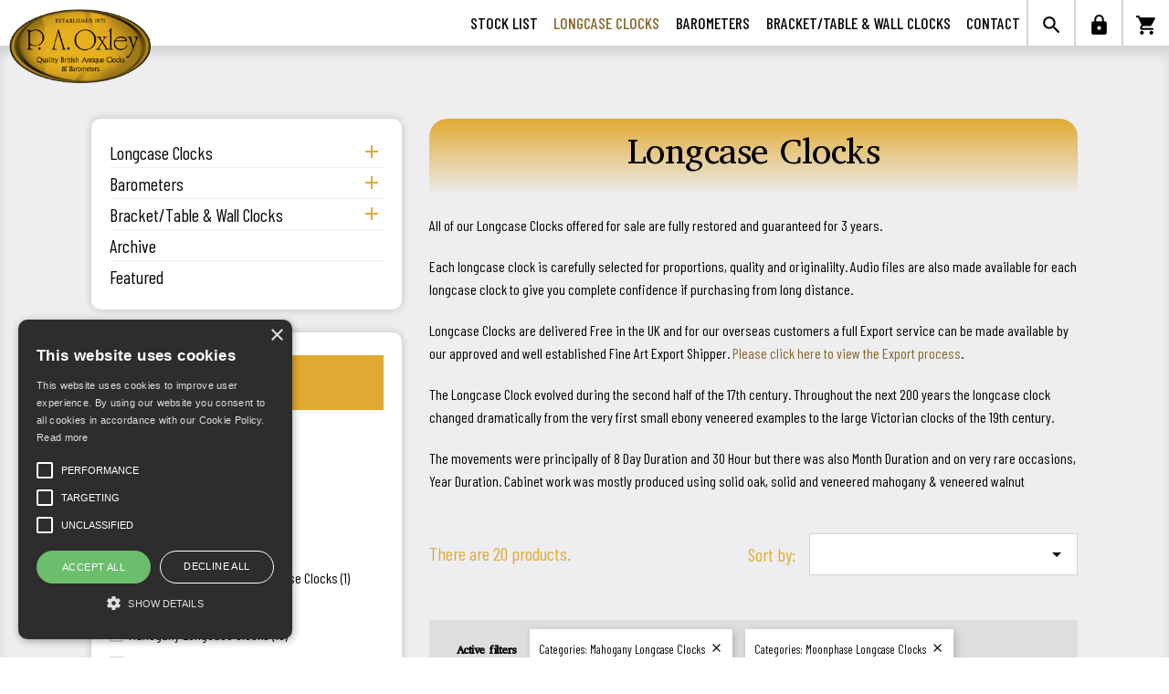

--- FILE ---
content_type: text/html; charset=utf-8
request_url: https://british-antiqueclocks.com/11-longcase-clocks?q=Categories-Mahogany+Longcase+Clocks-Moonphase+Longcase+Clocks-Regulator+Longcase+Clocks-Scottish+Longcase+Clocks
body_size: 14761
content:
<!doctype html>
<html lang="en">

  <head>
    
           
<script type="text/javascript" charset="UTF-8" src="//cdn.cookie-script.com/s/6b44f1b9893b9170f853e6b3121035fe.js"></script>     

  <meta charset="utf-8">


  <meta http-equiv="x-ua-compatible" content="ie=edge">



  <title>Longcase clocks for sale from a UK dealer. Specialising in antique grandfather clocks and barometers.</title>
  <meta name="description" content="All of our Longcase Clocks offered for sale are fully restored and guaranteed for 3 years. Each longcase clock is carefully selected for proportions, quality and originalilty. Based in Wiltshire, UK.">
  <meta name="keywords" content="Longcase, Clocks, restored, guaranteed, originalilty, quality, proportions, export, antique, solid oak, solid, walnut, veneered, mahogany, walnut">
        <link rel="canonical" href="https://british-antiqueclocks.com/11-longcase-clocks">
    
                  <link rel="alternate" href="https://british-antiqueclocks.com/11-longcase-clocks" hreflang="en-us">
        



  <meta name="viewport" content="width=device-width, initial-scale=1">



  <link rel="icon" type="image/vnd.microsoft.icon" href="/img/favicon.ico?1603892900">
  <link rel="shortcut icon" type="image/x-icon" href="/img/favicon.ico?1603892900">



    <link rel="stylesheet" href="https://british-antiqueclocks.com/themes/classic/assets/css/theme.css" type="text/css" media="all">
  <link rel="stylesheet" href="https://british-antiqueclocks.com/modules/blockreassurance/views/css/front.css" type="text/css" media="all">
  <link rel="stylesheet" href="https://british-antiqueclocks.com/modules/custombanners/views/css/lib/swiper5.css" type="text/css" media="all">
  <link rel="stylesheet" href="https://british-antiqueclocks.com/modules/custombanners/views/css/front.css" type="text/css" media="all">
  <link rel="stylesheet" href="https://british-antiqueclocks.com/modules/custombanners/views/css/custom.css" type="text/css" media="all">
  <link rel="stylesheet" href="https://british-antiqueclocks.com/modules/paypal/views/css/paypal_fo.css" type="text/css" media="all">
  <link rel="stylesheet" href="https://british-antiqueclocks.com/modules/ps_facetedsearch/views/dist/front.css" type="text/css" media="all">
  <link rel="stylesheet" href="https://british-antiqueclocks.com/modules/blockyoutubevideos/views/css/front.css" type="text/css" media="all">
  <link rel="stylesheet" href="https://british-antiqueclocks.com/modules/favoriteeasy/views/css/favoriteeasy.css" type="text/css" media="all">
  <link rel="stylesheet" href="https://british-antiqueclocks.com/modules/lot_mobilepack//views/css/owl.carousel.min.css" type="text/css" media="all">
  <link rel="stylesheet" href="https://british-antiqueclocks.com/modules/lot_mobilepack//views/css/front.css" type="text/css" media="all">
  <link rel="stylesheet" href="https://british-antiqueclocks.com/js/jquery/ui/themes/base/minified/jquery-ui.min.css" type="text/css" media="all">
  <link rel="stylesheet" href="https://british-antiqueclocks.com/js/jquery/ui/themes/base/minified/jquery.ui.theme.min.css" type="text/css" media="all">
  <link rel="stylesheet" href="https://british-antiqueclocks.com/modules/ps_imageslider/css/homeslider.css" type="text/css" media="all">
  <link rel="stylesheet" href="https://british-antiqueclocks.com/themes/classic/assets/css/custom.css" type="text/css" media="all">
<link rel="stylesheet" href="/themes/classic/assets/css/jquery.fancybox.min.css" type="text/css" media="screen">
<link rel="stylesheet" href="/themes/classic/assets/css/slick.css" type="text/css" media="screen">
<link href="https://fonts.googleapis.com/css2?family=Barlow+Condensed:wght@300;400;500;700&family=Barlow+Semi+Condensed:wght@500&family=Peddana&display=swap" rel="stylesheet"> 
<link href="https://fonts.googleapis.com/css2?family=Barlow+Condensed:wght@300;400;500;700&family=Barlow+Semi+Condensed:wght@500&family=Peddana&display=swap" rel="stylesheet"> 
	 



  

  <script type="text/javascript">
        var favoriteProductsIds = [];
        var favorite_product_count = 0;
        var favorites_added_count = "This product was added to your favorites";
        var favorites_added_count_end = ["person.","people.","people."];
        var fe_active_count = "1";
        var fe_color = "#e04f32";
        var isMobile = false;
        var lot_productgallery_slider = "1";
        var prestashop = {"cart":{"products":[],"totals":{"total":{"type":"total","label":"Total","amount":0,"value":"\u00a30.00"},"total_including_tax":{"type":"total","label":"Total (tax incl.)","amount":0,"value":"\u00a30.00"},"total_excluding_tax":{"type":"total","label":"Total (tax excl.)","amount":0,"value":"\u00a30.00"}},"subtotals":{"products":{"type":"products","label":"Subtotal","amount":0,"value":"\u00a30.00"},"discounts":null,"shipping":{"type":"shipping","label":"Shipping","amount":0,"value":"UK Free \/ International POA"},"tax":null},"products_count":0,"summary_string":"0 items","vouchers":{"allowed":0,"added":[]},"discounts":[],"minimalPurchase":0,"minimalPurchaseRequired":""},"currency":{"name":"British Pound","iso_code":"GBP","iso_code_num":"826","sign":"\u00a3"},"customer":{"lastname":null,"firstname":null,"email":null,"birthday":null,"newsletter":null,"newsletter_date_add":null,"optin":null,"website":null,"company":null,"siret":null,"ape":null,"is_logged":false,"gender":{"type":null,"name":null},"addresses":[]},"language":{"name":"English (English)","iso_code":"en","locale":"en-US","language_code":"en-us","is_rtl":"0","date_format_lite":"m\/d\/Y","date_format_full":"m\/d\/Y H:i:s","id":1},"page":{"title":"","canonical":"https:\/\/british-antiqueclocks.com\/11-longcase-clocks","meta":{"title":"Longcase clocks for sale from a UK dealer. Specialising in antique grandfather clocks and barometers.","description":"All of our Longcase Clocks offered for sale are fully restored and guaranteed for 3 years. Each longcase clock is carefully selected for proportions, quality and originalilty. Based in Wiltshire, UK.","keywords":"Longcase, Clocks, restored, guaranteed, originalilty, quality, proportions, export, antique, solid oak, solid, walnut, veneered, mahogany, walnut","robots":"index"},"page_name":"category","body_classes":{"lang-en":true,"lang-rtl":false,"country-GB":true,"currency-GBP":true,"layout-left-column":true,"page-category":true,"tax-display-enabled":true,"category-id-11":true,"category-Longcase Clocks":true,"category-id-parent-2":true,"category-depth-level-2":true},"admin_notifications":[]},"shop":{"name":"PA Oxley","logo":"\/img\/pa-oxley-logo-1600950546.jpg","stores_icon":"\/img\/logo_stores.png","favicon":"\/img\/favicon.ico"},"urls":{"base_url":"https:\/\/british-antiqueclocks.com\/","current_url":"https:\/\/british-antiqueclocks.com\/11-longcase-clocks?q=Categories-Mahogany+Longcase+Clocks-Moonphase+Longcase+Clocks-Regulator+Longcase+Clocks-Scottish+Longcase+Clocks","shop_domain_url":"https:\/\/british-antiqueclocks.com","img_ps_url":"https:\/\/british-antiqueclocks.com\/img\/","img_cat_url":"https:\/\/british-antiqueclocks.com\/img\/c\/","img_lang_url":"https:\/\/british-antiqueclocks.com\/img\/l\/","img_prod_url":"https:\/\/british-antiqueclocks.com\/img\/p\/","img_manu_url":"https:\/\/british-antiqueclocks.com\/img\/m\/","img_sup_url":"https:\/\/british-antiqueclocks.com\/img\/su\/","img_ship_url":"https:\/\/british-antiqueclocks.com\/img\/s\/","img_store_url":"https:\/\/british-antiqueclocks.com\/img\/st\/","img_col_url":"https:\/\/british-antiqueclocks.com\/img\/co\/","img_url":"https:\/\/british-antiqueclocks.com\/themes\/classic\/assets\/img\/","css_url":"https:\/\/british-antiqueclocks.com\/themes\/classic\/assets\/css\/","js_url":"https:\/\/british-antiqueclocks.com\/themes\/classic\/assets\/js\/","pic_url":"https:\/\/british-antiqueclocks.com\/upload\/","pages":{"address":"https:\/\/british-antiqueclocks.com\/address","addresses":"https:\/\/british-antiqueclocks.com\/addresses","authentication":"https:\/\/british-antiqueclocks.com\/login","cart":"https:\/\/british-antiqueclocks.com\/cart","category":"https:\/\/british-antiqueclocks.com\/index.php?controller=category","cms":"https:\/\/british-antiqueclocks.com\/index.php?controller=cms","contact":"https:\/\/british-antiqueclocks.com\/contact-us","discount":"https:\/\/british-antiqueclocks.com\/discount","guest_tracking":"https:\/\/british-antiqueclocks.com\/guest-tracking","history":"https:\/\/british-antiqueclocks.com\/order-history","identity":"https:\/\/british-antiqueclocks.com\/identity","index":"https:\/\/british-antiqueclocks.com\/","my_account":"https:\/\/british-antiqueclocks.com\/my-account","order_confirmation":"https:\/\/british-antiqueclocks.com\/order-confirmation","order_detail":"https:\/\/british-antiqueclocks.com\/index.php?controller=order-detail","order_follow":"https:\/\/british-antiqueclocks.com\/order-follow","order":"https:\/\/british-antiqueclocks.com\/order","order_return":"https:\/\/british-antiqueclocks.com\/index.php?controller=order-return","order_slip":"https:\/\/british-antiqueclocks.com\/credit-slip","pagenotfound":"https:\/\/british-antiqueclocks.com\/page-not-found","password":"https:\/\/british-antiqueclocks.com\/password-recovery","pdf_invoice":"https:\/\/british-antiqueclocks.com\/index.php?controller=pdf-invoice","pdf_order_return":"https:\/\/british-antiqueclocks.com\/index.php?controller=pdf-order-return","pdf_order_slip":"https:\/\/british-antiqueclocks.com\/index.php?controller=pdf-order-slip","prices_drop":"https:\/\/british-antiqueclocks.com\/prices-drop","product":"https:\/\/british-antiqueclocks.com\/index.php?controller=product","search":"https:\/\/british-antiqueclocks.com\/search","sitemap":"https:\/\/british-antiqueclocks.com\/sitemap","stores":"https:\/\/british-antiqueclocks.com\/stores","supplier":"https:\/\/british-antiqueclocks.com\/supplier","register":"https:\/\/british-antiqueclocks.com\/login?create_account=1","order_login":"https:\/\/british-antiqueclocks.com\/order?login=1"},"alternative_langs":{"en-us":"https:\/\/british-antiqueclocks.com\/11-longcase-clocks"},"theme_assets":"\/themes\/classic\/assets\/","actions":{"logout":"https:\/\/british-antiqueclocks.com\/?mylogout="},"no_picture_image":{"bySize":{"small_default":{"url":"https:\/\/british-antiqueclocks.com\/img\/p\/en-default-small_default.jpg","width":98,"height":98},"cart_default":{"url":"https:\/\/british-antiqueclocks.com\/img\/p\/en-default-cart_default.jpg","width":125,"height":188},"medium_default":{"url":"https:\/\/british-antiqueclocks.com\/img\/p\/en-default-medium_default.jpg","width":452,"height":452},"home_default":{"url":"https:\/\/british-antiqueclocks.com\/img\/p\/en-default-home_default.jpg","width":800,"height":1200},"large_default":{"url":"https:\/\/british-antiqueclocks.com\/img\/p\/en-default-large_default.jpg","width":800,"height":1200}},"small":{"url":"https:\/\/british-antiqueclocks.com\/img\/p\/en-default-small_default.jpg","width":98,"height":98},"medium":{"url":"https:\/\/british-antiqueclocks.com\/img\/p\/en-default-medium_default.jpg","width":452,"height":452},"large":{"url":"https:\/\/british-antiqueclocks.com\/img\/p\/en-default-large_default.jpg","width":800,"height":1200},"legend":""}},"configuration":{"display_taxes_label":true,"display_prices_tax_incl":true,"is_catalog":false,"show_prices":true,"opt_in":{"partner":false},"quantity_discount":{"type":"discount","label":"Discount"},"voucher_enabled":0,"return_enabled":0},"field_required":[],"breadcrumb":{"links":[{"title":"Home","url":"https:\/\/british-antiqueclocks.com\/"},{"title":"Longcase Clocks","url":"https:\/\/british-antiqueclocks.com\/11-longcase-clocks"}],"count":2},"link":{"protocol_link":"https:\/\/","protocol_content":"https:\/\/"},"time":1769474100,"static_token":"0fd8dae0a01a912c615595b401e33707","token":"17f00bd9bbf7547d6c9984bb60bc3a71"};
        var psemailsubscription_subscription = "https:\/\/british-antiqueclocks.com\/module\/ps_emailsubscription\/subscription";
        var psr_icon_color = "#F19D76";
        var text_added_favorite = "Product added";
        var text_copied_favorite = "Link copied";
        var text_removed_favorite = "The product was removed";
      </script>
	  
      <script type="text/javascript" src="/themes/classic/assets/js/slick.js"></script>





  <!-- emarketing start -->



<!-- emarketing end -->

<script type="text/javascript">
	(window.gaDevIds=window.gaDevIds||[]).push('d6YPbH');
	(function(i,s,o,g,r,a,m){i['GoogleAnalyticsObject']=r;i[r]=i[r]||function(){
	(i[r].q=i[r].q||[]).push(arguments)},i[r].l=1*new Date();a=s.createElement(o),
	m=s.getElementsByTagName(o)[0];a.async=1;a.src=g;m.parentNode.insertBefore(a,m)
	})(window,document,'script','https://www.google-analytics.com/analytics.js','ga');

            ga('create', 'UA-2929153-1', 'auto');
                        ga('send', 'pageview');
    
    ga('require', 'ec');
</script>








<link rel="apple-touch-icon" sizes="180x180" href="/apple-touch-icon.png">
<link rel="icon" type="image/png" sizes="32x32" href="/favicon-32x32.png">
<link rel="icon" type="image/png" sizes="16x16" href="/favicon-16x16.png">
<link rel="manifest" href="/site.webmanifest">
<link rel="mask-icon" href="/safari-pinned-tab.svg" color="#5bbad5">
<meta name="msapplication-TileColor" content="#ffffff">
<meta name="theme-color" content="#ffffff">

    
  </head>

  <body id="category" class="lang-en country-gb currency-gbp layout-left-column page-category tax-display-enabled category-id-11 category-longcase-clocks category-id-parent-2 category-depth-level-2 theme-name-classic">

    
      
    

    <main>
      
              

      <header id="header">
        
          
  <div class="header-banner">
    
  </div>


<div id="search-box"><!-- Block search module TOP -->
<div id="search_widget" class="search-widget" data-search-controller-url="//british-antiqueclocks.com/search">
	<form method="get" action="//british-antiqueclocks.com/search">
		<input type="hidden" name="controller" value="search">
		<input type="text" name="s" value="" placeholder="Search our catalog" aria-label="Search">
		<button type="submit">
			<i class="material-icons search">&#xE8B6;</i>
      <span class="hidden-xl-down">Search</span>
		</button>
	</form>
</div>
<!-- /Block search module TOP -->
</div>
	 

  <nav class="header-nav">
		  
		
		  
        <div class="header-links hidden-sm-down clearfix">
            <div class="hidden-sm-down" id="_desktop_logo">
                            <a href="https://british-antiqueclocks.com/">
                  <img class="logo img-responsive" src="/img/pa-oxley-logo-1600950546.jpg" alt="PA Oxley">
                </a>
            				</div>
				  
          <div class="col-md-12 right-nav">
			  

<div class="menu js-top-menu position-static hidden-sm-down" id="_desktop_top_menu">
    
          <ul class="top-menu" id="top-menu" data-depth="0">
                    <li class="link" id="lnk-stock-list">
                          <a
                class="dropdown-item"
                href="/2-stock-list?q=Categories-Barometers-Bracket//Table+%26+Wall+Clocks-Featured-Longcase+Clocks-Vintage+Watches" data-depth="0"
                              >
                                Stock List
              </a>
                          </li>
                    <li class="category current " id="category-11">
                          <a
                class="dropdown-item"
                href="https://british-antiqueclocks.com/11-longcase-clocks" data-depth="0"
                              >
                                                                      <span class="float-xs-right hidden-md-up">
                    <span data-target="#top_sub_menu_23582" data-toggle="collapse" class="navbar-toggler collapse-icons">
                      <i class="material-icons add">&#xE313;</i>
                      <i class="material-icons remove">&#xE316;</i>
                    </span>
                  </span>
                                Longcase Clocks
              </a>
                            <div  class="popover sub-menu js-sub-menu collapse" id="top_sub_menu_23582">
                
          <ul class="top-menu"  data-depth="1">
                    <li class="category" id="category-15">
                          <a
                class="dropdown-item dropdown-submenu"
                href="https://british-antiqueclocks.com/15-automata-longcase-clocks" data-depth="1"
                              >
                                Automata Longcase Clocks
              </a>
                          </li>
                    <li class="category" id="category-16">
                          <a
                class="dropdown-item dropdown-submenu"
                href="https://british-antiqueclocks.com/16-brass-dial-longcase-clocks" data-depth="1"
                              >
                                Brass Dial Longcase Clocks
              </a>
                          </li>
                    <li class="category" id="category-17">
                          <a
                class="dropdown-item dropdown-submenu"
                href="https://british-antiqueclocks.com/17-english-longcase-clocks" data-depth="1"
                              >
                                English Longcase Clocks
              </a>
                          </li>
                    <li class="category" id="category-18">
                          <a
                class="dropdown-item dropdown-submenu"
                href="https://british-antiqueclocks.com/18-grandfather-clocks" data-depth="1"
                              >
                                Grandfather Clocks
              </a>
                          </li>
                    <li class="category" id="category-19">
                          <a
                class="dropdown-item dropdown-submenu"
                href="https://british-antiqueclocks.com/19-lacqueredchinoiserie-longcase-clocks" data-depth="1"
                              >
                                Lacquered/Chinoiserie Longcase Clocks
              </a>
                          </li>
                    <li class="category" id="category-20">
                          <a
                class="dropdown-item dropdown-submenu"
                href="https://british-antiqueclocks.com/20-london-longcase-clocks" data-depth="1"
                              >
                                London Longcase Clocks
              </a>
                          </li>
                    <li class="category" id="category-21">
                          <a
                class="dropdown-item dropdown-submenu"
                href="https://british-antiqueclocks.com/21-mahogany-longcase-clocks" data-depth="1"
                              >
                                Mahogany Longcase Clocks
              </a>
                          </li>
                    <li class="category" id="category-22">
                          <a
                class="dropdown-item dropdown-submenu"
                href="https://british-antiqueclocks.com/22-marquetry-longcase-clocks" data-depth="1"
                              >
                                Marquetry Longcase Clocks
              </a>
                          </li>
                    <li class="category" id="category-23">
                          <a
                class="dropdown-item dropdown-submenu"
                href="https://british-antiqueclocks.com/23-moonphase-longcase-clocks" data-depth="1"
                              >
                                Moonphase Longcase Clocks
              </a>
                          </li>
                    <li class="category" id="category-24">
                          <a
                class="dropdown-item dropdown-submenu"
                href="https://british-antiqueclocks.com/24-oak-longcase-clocks" data-depth="1"
                              >
                                Oak Longcase Clocks
              </a>
                          </li>
                    <li class="category" id="category-25">
                          <a
                class="dropdown-item dropdown-submenu"
                href="https://british-antiqueclocks.com/25-painted-dial-longcase-clocks" data-depth="1"
                              >
                                Painted Dial Longcase Clocks
              </a>
                          </li>
                    <li class="category" id="category-26">
                          <a
                class="dropdown-item dropdown-submenu"
                href="https://british-antiqueclocks.com/26-quarter-striking-longcase-clocks" data-depth="1"
                              >
                                Quarter Striking Longcase Clocks
              </a>
                          </li>
                    <li class="category" id="category-27">
                          <a
                class="dropdown-item dropdown-submenu"
                href="https://british-antiqueclocks.com/27-regulator-longcase-clocks" data-depth="1"
                              >
                                Regulator Longcase Clocks
              </a>
                          </li>
                    <li class="category" id="category-28">
                          <a
                class="dropdown-item dropdown-submenu"
                href="https://british-antiqueclocks.com/28-scottish-longcase-clocks" data-depth="1"
                              >
                                Scottish Longcase Clocks
              </a>
                          </li>
                    <li class="category" id="category-29">
                          <a
                class="dropdown-item dropdown-submenu"
                href="https://british-antiqueclocks.com/29-walnut-longcase-clocks" data-depth="1"
                              >
                                Walnut Longcase Clocks
              </a>
                          </li>
              </ul>
    
              </div>
                          </li>
                    <li class="category" id="category-12">
                          <a
                class="dropdown-item"
                href="https://british-antiqueclocks.com/12-barometers" data-depth="0"
                              >
                                                                      <span class="float-xs-right hidden-md-up">
                    <span data-target="#top_sub_menu_73640" data-toggle="collapse" class="navbar-toggler collapse-icons">
                      <i class="material-icons add">&#xE313;</i>
                      <i class="material-icons remove">&#xE316;</i>
                    </span>
                  </span>
                                Barometers
              </a>
                            <div  class="popover sub-menu js-sub-menu collapse" id="top_sub_menu_73640">
                
          <ul class="top-menu"  data-depth="1">
                    <li class="category" id="category-30">
                          <a
                class="dropdown-item dropdown-submenu"
                href="https://british-antiqueclocks.com/30-wheel-barometers" data-depth="1"
                              >
                                Wheel Barometers
              </a>
                          </li>
                    <li class="category" id="category-31">
                          <a
                class="dropdown-item dropdown-submenu"
                href="https://british-antiqueclocks.com/31-stick-barometers" data-depth="1"
                              >
                                Stick Barometers
              </a>
                          </li>
              </ul>
    
              </div>
                          </li>
                    <li class="category" id="category-13">
                          <a
                class="dropdown-item"
                href="https://british-antiqueclocks.com/13-brackettable-wall-clocks" data-depth="0"
                              >
                                                                      <span class="float-xs-right hidden-md-up">
                    <span data-target="#top_sub_menu_87226" data-toggle="collapse" class="navbar-toggler collapse-icons">
                      <i class="material-icons add">&#xE313;</i>
                      <i class="material-icons remove">&#xE316;</i>
                    </span>
                  </span>
                                Bracket/Table &amp; Wall Clocks
              </a>
                            <div  class="popover sub-menu js-sub-menu collapse" id="top_sub_menu_87226">
                
          <ul class="top-menu"  data-depth="1">
                    <li class="category" id="category-32">
                          <a
                class="dropdown-item dropdown-submenu"
                href="https://british-antiqueclocks.com/32-bracket-clocks" data-depth="1"
                              >
                                Bracket Clocks
              </a>
                          </li>
                    <li class="category" id="category-33">
                          <a
                class="dropdown-item dropdown-submenu"
                href="https://british-antiqueclocks.com/33-mantel-clocks" data-depth="1"
                              >
                                Mantel Clocks
              </a>
                          </li>
                    <li class="category" id="category-38">
                          <a
                class="dropdown-item dropdown-submenu"
                href="https://british-antiqueclocks.com/38-antique-carriage-clocks" data-depth="1"
                              >
                                Antique Carriage Clocks
              </a>
                          </li>
                    <li class="category" id="category-34">
                          <a
                class="dropdown-item dropdown-submenu"
                href="https://british-antiqueclocks.com/34-wall-clocks" data-depth="1"
                              >
                                Wall Clocks
              </a>
                          </li>
              </ul>
    
              </div>
                          </li>
                    <li class="link" id="lnk-contact">
                          <a
                class="dropdown-item"
                href="/contact-us" data-depth="0"
                              >
                                Contact
              </a>
                          </li>
              </ul>
    
    <div class="clearfix"></div>
</div>

				  <div class="clearfix"></div>
			   <button class="open-search"><span class="material-icons">search</span></button>
              <div id="_desktop_user_info">
  <div class="user-info">
          <a
        href="https://british-antiqueclocks.com/my-account"
        title="Log in to your customer account"
        rel="nofollow"
      >
        <i class="material-icons">lock</i>
	  </a>
      </div>
</div>
<div id="_desktop_cart">
  <div class="blockcart cart-preview inactive" data-refresh-url="//british-antiqueclocks.com/module/ps_shoppingcart/ajax">
	  <span class="cart-products-count">0</span>
              <i class="material-icons shopping-cart">shopping_cart</i>
        </div>
</div>

          </div>
        </div>
        <div class="hidden-md-up mobile">
          <div class="top-logo" id="_mobile_logo"></div>
		<button class="open-search"><span class="material-icons">search</span></button>	
          <div class="float-xs-right" id="_mobile_cart"></div>
          <div class="float-xs-right" id="_mobile_user_info"></div>
		  <div class="float-xs-right" id="menu-icon">
            <i class="material-icons d-inline">&#xE5D2;</i>
          </div>
          <div class="clearfix"></div>
        </div>
	  
  </nav>

		  <div class="header-top">
		  <div id="mobile_top_menu_wrapper" class="row hidden-md-up" style="display:none;">
			<div class="js-top-menu mobile" id="_mobile_top_menu"></div>
			</div>



		


        
      </header>

      
        
<aside id="notifications">
  <div class="container">
    
    
    
      </div>
</aside>
      

      <section id="wrapper">
        
        <div class="container">
          
            	           

          
            <div id="left-column" class="col-md-12 col-lg-4">
                              

<div class="block-categories hidden-sm-down">
  <ul class="category-top-menu">
    <li>
  <ul class="category-sub-menu"><li data-depth="0"><a href="https://british-antiqueclocks.com/11-longcase-clocks">Longcase Clocks</a><div class="navbar-toggler collapse-icons" data-toggle="collapse" data-target="#exCollapsingNavbar11"><i class="material-icons add">&#xE145;</i><i class="material-icons remove">&#xE15B;</i></div><div class="collapse" id="exCollapsingNavbar11">
  <ul class="category-sub-menu"><li data-depth="1"><a class="category-sub-link" href="https://british-antiqueclocks.com/15-automata-longcase-clocks">Automata Longcase Clocks</a></li><li data-depth="1"><a class="category-sub-link" href="https://british-antiqueclocks.com/16-brass-dial-longcase-clocks">Brass Dial Longcase Clocks</a></li><li data-depth="1"><a class="category-sub-link" href="https://british-antiqueclocks.com/17-english-longcase-clocks">English Longcase Clocks</a></li><li data-depth="1"><a class="category-sub-link" href="https://british-antiqueclocks.com/18-grandfather-clocks">Grandfather Clocks</a></li><li data-depth="1"><a class="category-sub-link" href="https://british-antiqueclocks.com/19-lacqueredchinoiserie-longcase-clocks">Lacquered/Chinoiserie Longcase Clocks</a></li><li data-depth="1"><a class="category-sub-link" href="https://british-antiqueclocks.com/20-london-longcase-clocks">London Longcase Clocks</a></li><li data-depth="1"><a class="category-sub-link" href="https://british-antiqueclocks.com/21-mahogany-longcase-clocks">Mahogany Longcase Clocks</a></li><li data-depth="1"><a class="category-sub-link" href="https://british-antiqueclocks.com/22-marquetry-longcase-clocks">Marquetry Longcase Clocks</a></li><li data-depth="1"><a class="category-sub-link" href="https://british-antiqueclocks.com/23-moonphase-longcase-clocks">Moonphase Longcase Clocks</a></li><li data-depth="1"><a class="category-sub-link" href="https://british-antiqueclocks.com/24-oak-longcase-clocks">Oak Longcase Clocks</a></li><li data-depth="1"><a class="category-sub-link" href="https://british-antiqueclocks.com/25-painted-dial-longcase-clocks">Painted Dial Longcase Clocks</a></li><li data-depth="1"><a class="category-sub-link" href="https://british-antiqueclocks.com/26-quarter-striking-longcase-clocks">Quarter Striking Longcase Clocks</a></li><li data-depth="1"><a class="category-sub-link" href="https://british-antiqueclocks.com/27-regulator-longcase-clocks">Regulator Longcase Clocks</a></li><li data-depth="1"><a class="category-sub-link" href="https://british-antiqueclocks.com/28-scottish-longcase-clocks">Scottish Longcase Clocks</a></li><li data-depth="1"><a class="category-sub-link" href="https://british-antiqueclocks.com/29-walnut-longcase-clocks">Walnut Longcase Clocks</a></li></ul></div></li><li data-depth="0"><a href="https://british-antiqueclocks.com/12-barometers">Barometers</a><div class="navbar-toggler collapse-icons" data-toggle="collapse" data-target="#exCollapsingNavbar12"><i class="material-icons add">&#xE145;</i><i class="material-icons remove">&#xE15B;</i></div><div class="collapse" id="exCollapsingNavbar12">
  <ul class="category-sub-menu"><li data-depth="1"><a class="category-sub-link" href="https://british-antiqueclocks.com/30-wheel-barometers">Wheel Barometers</a></li><li data-depth="1"><a class="category-sub-link" href="https://british-antiqueclocks.com/31-stick-barometers">Stick Barometers</a></li></ul></div></li><li data-depth="0"><a href="https://british-antiqueclocks.com/13-brackettable-wall-clocks">Bracket/Table &amp; Wall Clocks</a><div class="navbar-toggler collapse-icons" data-toggle="collapse" data-target="#exCollapsingNavbar13"><i class="material-icons add">&#xE145;</i><i class="material-icons remove">&#xE15B;</i></div><div class="collapse" id="exCollapsingNavbar13">
  <ul class="category-sub-menu"><li data-depth="1"><a class="category-sub-link" href="https://british-antiqueclocks.com/32-bracket-clocks">Bracket Clocks</a></li><li data-depth="1"><a class="category-sub-link" href="https://british-antiqueclocks.com/33-mantel-clocks">Mantel Clocks</a></li><li data-depth="1"><a class="category-sub-link" href="https://british-antiqueclocks.com/38-antique-carriage-clocks">Antique Carriage Clocks</a></li><li data-depth="1"><a class="category-sub-link" href="https://british-antiqueclocks.com/34-wall-clocks">Wall Clocks</a></li></ul></div></li><li data-depth="0"><a href="https://british-antiqueclocks.com/35-archive">Archive</a></li><li data-depth="0"><a href="https://british-antiqueclocks.com/36-featured">Featured</a></li></ul></li>
  </ul>
</div>
<div id="search_filters_wrapper" class="hidden-sm-down">
  <div id="search_filter_controls" class="hidden-md-up">
      <span id="_mobile_search_filters_clear_all"></span>
      <button class="btn ok">
        <i class="material-icons rtl-no-flip">&#xE876;</i>
        OK
      </button>
  </div>
    <div id="search_filters">
    
              <div id="_desktop_search_filters_clear_all" class="hidden-sm-down clear-all-wrapper">
          <button data-search-url="https://british-antiqueclocks.com/11-longcase-clocks" class="btn js-search-filters-clear-all">
            <i class="material-icons">&#xE14C;</i>
            Clear all
          </button>
        </div>
          

          <section class="facet clearfix">
        <p class="h3 hidden-sm-down">Categories</p>
                                                                                                                                                                                                                                                                  
        <div class="title hidden-md-up" data-target="#facet_41536" data-toggle="collapse" aria-expanded="true">
          <p class="facet-title">Categories</p>
          <span class="navbar-toggler collapse-icons">
            <i class="material-icons add">&#xE313;</i>
            <i class="material-icons remove">&#xE316;</i>
          </span>
        </div>

                  
            <ul id="facet_41536" class="collapse in">
                              
                <li>
                  <label class="facet-label" for="facet_input_41536_0">
                                          <span class="custom-checkbox">
                        <input
                          id="facet_input_41536_0"
                          data-search-url="https://british-antiqueclocks.com/11-longcase-clocks?q=Categories-Mahogany+Longcase+Clocks-Moonphase+Longcase+Clocks-Regulator+Longcase+Clocks-Scottish+Longcase+Clocks-Automata+Longcase+Clocks"
                          type="checkbox"
                                                  >
                                                  <span  class="ps-shown-by-js" ><i class="material-icons rtl-no-flip checkbox-checked">&#xE5CA;</i></span>
                                              </span>
                    
                    <a
                      href="https://british-antiqueclocks.com/11-longcase-clocks?q=Categories-Mahogany+Longcase+Clocks-Moonphase+Longcase+Clocks-Regulator+Longcase+Clocks-Scottish+Longcase+Clocks-Automata+Longcase+Clocks"
                      class="_gray-darker search-link js-search-link"
                      rel="nofollow"
                    >
                      Automata Longcase Clocks
                                              <span class="magnitude">(2)</span>
                                          </a>
                  </label>
                </li>
                              
                <li>
                  <label class="facet-label" for="facet_input_41536_1">
                                          <span class="custom-checkbox">
                        <input
                          id="facet_input_41536_1"
                          data-search-url="https://british-antiqueclocks.com/11-longcase-clocks?q=Categories-Mahogany+Longcase+Clocks-Moonphase+Longcase+Clocks-Regulator+Longcase+Clocks-Scottish+Longcase+Clocks-Brass+Dial+Longcase+Clocks"
                          type="checkbox"
                                                  >
                                                  <span  class="ps-shown-by-js" ><i class="material-icons rtl-no-flip checkbox-checked">&#xE5CA;</i></span>
                                              </span>
                    
                    <a
                      href="https://british-antiqueclocks.com/11-longcase-clocks?q=Categories-Mahogany+Longcase+Clocks-Moonphase+Longcase+Clocks-Regulator+Longcase+Clocks-Scottish+Longcase+Clocks-Brass+Dial+Longcase+Clocks"
                      class="_gray-darker search-link js-search-link"
                      rel="nofollow"
                    >
                      Brass Dial Longcase Clocks
                                              <span class="magnitude">(13)</span>
                                          </a>
                  </label>
                </li>
                              
                <li>
                  <label class="facet-label" for="facet_input_41536_2">
                                          <span class="custom-checkbox">
                        <input
                          id="facet_input_41536_2"
                          data-search-url="https://british-antiqueclocks.com/11-longcase-clocks?q=Categories-Mahogany+Longcase+Clocks-Moonphase+Longcase+Clocks-Regulator+Longcase+Clocks-Scottish+Longcase+Clocks-English+Longcase+Clocks"
                          type="checkbox"
                                                  >
                                                  <span  class="ps-shown-by-js" ><i class="material-icons rtl-no-flip checkbox-checked">&#xE5CA;</i></span>
                                              </span>
                    
                    <a
                      href="https://british-antiqueclocks.com/11-longcase-clocks?q=Categories-Mahogany+Longcase+Clocks-Moonphase+Longcase+Clocks-Regulator+Longcase+Clocks-Scottish+Longcase+Clocks-English+Longcase+Clocks"
                      class="_gray-darker search-link js-search-link"
                      rel="nofollow"
                    >
                      English Longcase Clocks
                                              <span class="magnitude">(16)</span>
                                          </a>
                  </label>
                </li>
                              
                <li>
                  <label class="facet-label" for="facet_input_41536_3">
                                          <span class="custom-checkbox">
                        <input
                          id="facet_input_41536_3"
                          data-search-url="https://british-antiqueclocks.com/11-longcase-clocks?q=Categories-Mahogany+Longcase+Clocks-Moonphase+Longcase+Clocks-Regulator+Longcase+Clocks-Scottish+Longcase+Clocks-Grandfather+Clocks"
                          type="checkbox"
                                                  >
                                                  <span  class="ps-shown-by-js" ><i class="material-icons rtl-no-flip checkbox-checked">&#xE5CA;</i></span>
                                              </span>
                    
                    <a
                      href="https://british-antiqueclocks.com/11-longcase-clocks?q=Categories-Mahogany+Longcase+Clocks-Moonphase+Longcase+Clocks-Regulator+Longcase+Clocks-Scottish+Longcase+Clocks-Grandfather+Clocks"
                      class="_gray-darker search-link js-search-link"
                      rel="nofollow"
                    >
                      Grandfather Clocks
                                              <span class="magnitude">(19)</span>
                                          </a>
                  </label>
                </li>
                              
                <li>
                  <label class="facet-label" for="facet_input_41536_4">
                                          <span class="custom-checkbox">
                        <input
                          id="facet_input_41536_4"
                          data-search-url="https://british-antiqueclocks.com/11-longcase-clocks?q=Categories-Mahogany+Longcase+Clocks-Moonphase+Longcase+Clocks-Regulator+Longcase+Clocks-Scottish+Longcase+Clocks-Lacquered//Chinoiserie+Longcase+Clocks"
                          type="checkbox"
                                                  >
                                                  <span  class="ps-shown-by-js" ><i class="material-icons rtl-no-flip checkbox-checked">&#xE5CA;</i></span>
                                              </span>
                    
                    <a
                      href="https://british-antiqueclocks.com/11-longcase-clocks?q=Categories-Mahogany+Longcase+Clocks-Moonphase+Longcase+Clocks-Regulator+Longcase+Clocks-Scottish+Longcase+Clocks-Lacquered//Chinoiserie+Longcase+Clocks"
                      class="_gray-darker search-link js-search-link"
                      rel="nofollow"
                    >
                      Lacquered/Chinoiserie Longcase Clocks
                                              <span class="magnitude">(1)</span>
                                          </a>
                  </label>
                </li>
                              
                <li>
                  <label class="facet-label" for="facet_input_41536_5">
                                          <span class="custom-checkbox">
                        <input
                          id="facet_input_41536_5"
                          data-search-url="https://british-antiqueclocks.com/11-longcase-clocks?q=Categories-Mahogany+Longcase+Clocks-Moonphase+Longcase+Clocks-Regulator+Longcase+Clocks-Scottish+Longcase+Clocks-London+Longcase+Clocks"
                          type="checkbox"
                                                  >
                                                  <span  class="ps-shown-by-js" ><i class="material-icons rtl-no-flip checkbox-checked">&#xE5CA;</i></span>
                                              </span>
                    
                    <a
                      href="https://british-antiqueclocks.com/11-longcase-clocks?q=Categories-Mahogany+Longcase+Clocks-Moonphase+Longcase+Clocks-Regulator+Longcase+Clocks-Scottish+Longcase+Clocks-London+Longcase+Clocks"
                      class="_gray-darker search-link js-search-link"
                      rel="nofollow"
                    >
                      London Longcase Clocks
                                              <span class="magnitude">(9)</span>
                                          </a>
                  </label>
                </li>
                              
                <li>
                  <label class="facet-label active " for="facet_input_41536_6">
                                          <span class="custom-checkbox">
                        <input
                          id="facet_input_41536_6"
                          data-search-url="https://british-antiqueclocks.com/11-longcase-clocks?q=Categories-Moonphase+Longcase+Clocks-Regulator+Longcase+Clocks-Scottish+Longcase+Clocks"
                          type="checkbox"
                          checked                        >
                                                  <span  class="ps-shown-by-js" ><i class="material-icons rtl-no-flip checkbox-checked">&#xE5CA;</i></span>
                                              </span>
                    
                    <a
                      href="https://british-antiqueclocks.com/11-longcase-clocks?q=Categories-Moonphase+Longcase+Clocks-Regulator+Longcase+Clocks-Scottish+Longcase+Clocks"
                      class="_gray-darker search-link js-search-link"
                      rel="nofollow"
                    >
                      Mahogany Longcase Clocks
                                              <span class="magnitude">(18)</span>
                                          </a>
                  </label>
                </li>
                              
                <li>
                  <label class="facet-label active " for="facet_input_41536_7">
                                          <span class="custom-checkbox">
                        <input
                          id="facet_input_41536_7"
                          data-search-url="https://british-antiqueclocks.com/11-longcase-clocks?q=Categories-Mahogany+Longcase+Clocks-Regulator+Longcase+Clocks-Scottish+Longcase+Clocks"
                          type="checkbox"
                          checked                        >
                                                  <span  class="ps-shown-by-js" ><i class="material-icons rtl-no-flip checkbox-checked">&#xE5CA;</i></span>
                                              </span>
                    
                    <a
                      href="https://british-antiqueclocks.com/11-longcase-clocks?q=Categories-Mahogany+Longcase+Clocks-Regulator+Longcase+Clocks-Scottish+Longcase+Clocks"
                      class="_gray-darker search-link js-search-link"
                      rel="nofollow"
                    >
                      Moonphase Longcase Clocks
                                              <span class="magnitude">(3)</span>
                                          </a>
                  </label>
                </li>
                              
                <li>
                  <label class="facet-label" for="facet_input_41536_8">
                                          <span class="custom-checkbox">
                        <input
                          id="facet_input_41536_8"
                          data-search-url="https://british-antiqueclocks.com/11-longcase-clocks?q=Categories-Mahogany+Longcase+Clocks-Moonphase+Longcase+Clocks-Regulator+Longcase+Clocks-Scottish+Longcase+Clocks-Oak+Longcase+Clocks"
                          type="checkbox"
                                                  >
                                                  <span  class="ps-shown-by-js" ><i class="material-icons rtl-no-flip checkbox-checked">&#xE5CA;</i></span>
                                              </span>
                    
                    <a
                      href="https://british-antiqueclocks.com/11-longcase-clocks?q=Categories-Mahogany+Longcase+Clocks-Moonphase+Longcase+Clocks-Regulator+Longcase+Clocks-Scottish+Longcase+Clocks-Oak+Longcase+Clocks"
                      class="_gray-darker search-link js-search-link"
                      rel="nofollow"
                    >
                      Oak Longcase Clocks
                                              <span class="magnitude">(1)</span>
                                          </a>
                  </label>
                </li>
                              
                <li>
                  <label class="facet-label" for="facet_input_41536_9">
                                          <span class="custom-checkbox">
                        <input
                          id="facet_input_41536_9"
                          data-search-url="https://british-antiqueclocks.com/11-longcase-clocks?q=Categories-Mahogany+Longcase+Clocks-Moonphase+Longcase+Clocks-Regulator+Longcase+Clocks-Scottish+Longcase+Clocks-Painted+Dial+Longcase+Clocks"
                          type="checkbox"
                                                  >
                                                  <span  class="ps-shown-by-js" ><i class="material-icons rtl-no-flip checkbox-checked">&#xE5CA;</i></span>
                                              </span>
                    
                    <a
                      href="https://british-antiqueclocks.com/11-longcase-clocks?q=Categories-Mahogany+Longcase+Clocks-Moonphase+Longcase+Clocks-Regulator+Longcase+Clocks-Scottish+Longcase+Clocks-Painted+Dial+Longcase+Clocks"
                      class="_gray-darker search-link js-search-link"
                      rel="nofollow"
                    >
                      Painted Dial Longcase Clocks
                                              <span class="magnitude">(7)</span>
                                          </a>
                  </label>
                </li>
                              
                <li>
                  <label class="facet-label" for="facet_input_41536_10">
                                          <span class="custom-checkbox">
                        <input
                          id="facet_input_41536_10"
                          data-search-url="https://british-antiqueclocks.com/11-longcase-clocks?q=Categories-Mahogany+Longcase+Clocks-Moonphase+Longcase+Clocks-Regulator+Longcase+Clocks-Scottish+Longcase+Clocks-Quarter+Striking+Longcase+Clocks"
                          type="checkbox"
                                                  >
                                                  <span  class="ps-shown-by-js" ><i class="material-icons rtl-no-flip checkbox-checked">&#xE5CA;</i></span>
                                              </span>
                    
                    <a
                      href="https://british-antiqueclocks.com/11-longcase-clocks?q=Categories-Mahogany+Longcase+Clocks-Moonphase+Longcase+Clocks-Regulator+Longcase+Clocks-Scottish+Longcase+Clocks-Quarter+Striking+Longcase+Clocks"
                      class="_gray-darker search-link js-search-link"
                      rel="nofollow"
                    >
                      Quarter Striking Longcase Clocks
                                              <span class="magnitude">(2)</span>
                                          </a>
                  </label>
                </li>
                              
                <li>
                  <label class="facet-label active " for="facet_input_41536_11">
                                          <span class="custom-checkbox">
                        <input
                          id="facet_input_41536_11"
                          data-search-url="https://british-antiqueclocks.com/11-longcase-clocks?q=Categories-Mahogany+Longcase+Clocks-Moonphase+Longcase+Clocks-Scottish+Longcase+Clocks"
                          type="checkbox"
                          checked                        >
                                                  <span  class="ps-shown-by-js" ><i class="material-icons rtl-no-flip checkbox-checked">&#xE5CA;</i></span>
                                              </span>
                    
                    <a
                      href="https://british-antiqueclocks.com/11-longcase-clocks?q=Categories-Mahogany+Longcase+Clocks-Moonphase+Longcase+Clocks-Scottish+Longcase+Clocks"
                      class="_gray-darker search-link js-search-link"
                      rel="nofollow"
                    >
                      Regulator Longcase Clocks
                                              <span class="magnitude">(6)</span>
                                          </a>
                  </label>
                </li>
                              
                <li>
                  <label class="facet-label active " for="facet_input_41536_12">
                                          <span class="custom-checkbox">
                        <input
                          id="facet_input_41536_12"
                          data-search-url="https://british-antiqueclocks.com/11-longcase-clocks?q=Categories-Mahogany+Longcase+Clocks-Moonphase+Longcase+Clocks-Regulator+Longcase+Clocks"
                          type="checkbox"
                          checked                        >
                                                  <span  class="ps-shown-by-js" ><i class="material-icons rtl-no-flip checkbox-checked">&#xE5CA;</i></span>
                                              </span>
                    
                    <a
                      href="https://british-antiqueclocks.com/11-longcase-clocks?q=Categories-Mahogany+Longcase+Clocks-Moonphase+Longcase+Clocks-Regulator+Longcase+Clocks"
                      class="_gray-darker search-link js-search-link"
                      rel="nofollow"
                    >
                      Scottish Longcase Clocks
                                              <span class="magnitude">(4)</span>
                                          </a>
                  </label>
                </li>
                          </ul>
          

              </section>
          <section class="facet clearfix">
        <p class="h3 hidden-sm-down">Price</p>
                                          
        <div class="title hidden-md-up" data-target="#facet_52099" data-toggle="collapse">
          <p class="facet-title">Price</p>
          <span class="navbar-toggler collapse-icons">
            <i class="material-icons add">&#xE313;</i>
            <i class="material-icons remove">&#xE316;</i>
          </span>
        </div>

                  
                          <ul id="facet_52099"
                class="faceted-slider collapse"
                data-slider-min="5500"
                data-slider-max="10250"
                data-slider-id="52099"
                data-slider-values="null"
                data-slider-unit="£"
                data-slider-label="Price"
                data-slider-specifications="{&quot;symbol&quot;:[&quot;.&quot;,&quot;,&quot;,&quot;;&quot;,&quot;%&quot;,&quot;-&quot;,&quot;+&quot;,&quot;E&quot;,&quot;\u00d7&quot;,&quot;\u2030&quot;,&quot;\u221e&quot;,&quot;NaN&quot;],&quot;currencyCode&quot;:&quot;GBP&quot;,&quot;currencySymbol&quot;:&quot;\u00a3&quot;,&quot;positivePattern&quot;:&quot;\u00a4#,##0.00&quot;,&quot;negativePattern&quot;:&quot;-\u00a4#,##0.00&quot;,&quot;maxFractionDigits&quot;:2,&quot;minFractionDigits&quot;:2,&quot;groupingUsed&quot;:true,&quot;primaryGroupSize&quot;:3,&quot;secondaryGroupSize&quot;:3}"
                data-slider-encoded-url="https://british-antiqueclocks.com/11-longcase-clocks?q=Categories-Mahogany+Longcase+Clocks-Moonphase+Longcase+Clocks-Regulator+Longcase+Clocks-Scottish+Longcase+Clocks"
              >
                <li>
                  <p id="facet_label_52099">
                    £5,500.00 - £10,250.00
                  </p>

                  <div id="slider-range_52099"></div>
                </li>
              </ul>
                      
              </section>
      </div>

</div>

                          </div>
          

          
  <div id="content-wrapper" class="left-column col-md-12 col-lg-8">
    
    
  <section id="main">

    
    <div id="js-product-list-header">
            <div class="block-category card card-block">
            <h1 class="h1">Longcase Clocks</h1>
            <div class="block-category-inner">
                                    <div id="category-description" class="text-muted"><p>All of our Longcase Clocks offered for sale are fully restored and guaranteed for 3 years.</p>
<p>Each longcase clock is carefully selected for proportions, quality and originalilty. Audio files are also made available for each longcase clock to give you complete confidence if purchasing from long distance.</p>
<p></p>
<p>Longcase Clocks are delivered Free in the UK and for our overseas customers a full Export service can be made available by our approved and well established Fine Art Export Shipper. <a href="http://www.british-antiqueclocks.com/export/">Please click here to view the Export process</a>. </p>
<p></p>
<p>The Longcase Clock evolved during the second half of the 17th century. Throughout the next 200 years the longcase clock changed dramatically from the very first small ebony veneered examples to the large Victorian clocks of the 19th century.</p>
<p>The movements were principally of 8 Day Duration and 30 Hour but there was also Month Duration and on very rare occasions, Year Duration. Cabinet work was mostly produced using solid oak, solid and veneered mahogany &amp; veneered walnut</p></div>
                                            </div>
        </div>
    </div>


    <section id="products">
      
        <div>
          
            <div id="js-product-list-top" class="row products-selection">
  <div class="col-md-5 hidden-sm-down total-products">
          <p>There are 20 products.</p>
      </div>
  <div class="col-md-7">
    <div class="row sort-by-row">

      
        <span class="col-sm-3 col-md-3 hidden-sm-down sort-by">Sort by:</span>
<div class="col-sm-9 col-xs-8 col-md-9 products-sort-order dropdown">
  <button
    class="btn-unstyle select-title"
    rel="nofollow"
    data-toggle="dropdown"
    aria-haspopup="true"
    aria-expanded="false">
        <i class="material-icons float-xs-right">&#xE5C5;</i>
  </button>
  <div class="dropdown-menu">
          <a
        rel="nofollow"
        href="https://british-antiqueclocks.com/11-longcase-clocks?q=Categories-Mahogany+Longcase+Clocks-Moonphase+Longcase+Clocks-Regulator+Longcase+Clocks-Scottish+Longcase+Clocks&amp;order=product.sales.desc"
        class="select-list js-search-link"
      >
        Best sellers
      </a>
          <a
        rel="nofollow"
        href="https://british-antiqueclocks.com/11-longcase-clocks?q=Categories-Mahogany+Longcase+Clocks-Moonphase+Longcase+Clocks-Regulator+Longcase+Clocks-Scottish+Longcase+Clocks&amp;order=product.position.asc"
        class="select-list js-search-link"
      >
        Relevance
      </a>
          <a
        rel="nofollow"
        href="https://british-antiqueclocks.com/11-longcase-clocks?q=Categories-Mahogany+Longcase+Clocks-Moonphase+Longcase+Clocks-Regulator+Longcase+Clocks-Scottish+Longcase+Clocks&amp;order=product.name.asc"
        class="select-list js-search-link"
      >
        Name, A to Z
      </a>
          <a
        rel="nofollow"
        href="https://british-antiqueclocks.com/11-longcase-clocks?q=Categories-Mahogany+Longcase+Clocks-Moonphase+Longcase+Clocks-Regulator+Longcase+Clocks-Scottish+Longcase+Clocks&amp;order=product.name.desc"
        class="select-list js-search-link"
      >
        Name, Z to A
      </a>
          <a
        rel="nofollow"
        href="https://british-antiqueclocks.com/11-longcase-clocks?q=Categories-Mahogany+Longcase+Clocks-Moonphase+Longcase+Clocks-Regulator+Longcase+Clocks-Scottish+Longcase+Clocks&amp;order=product.price.asc"
        class="select-list js-search-link"
      >
        Price, low to high
      </a>
          <a
        rel="nofollow"
        href="https://british-antiqueclocks.com/11-longcase-clocks?q=Categories-Mahogany+Longcase+Clocks-Moonphase+Longcase+Clocks-Regulator+Longcase+Clocks-Scottish+Longcase+Clocks&amp;order=product.price.desc"
        class="select-list js-search-link"
      >
        Price, high to low
      </a>
      </div>
</div>
      

              <div class="col-sm-3 col-xs-4 hidden-md-up filter-button">
          <button id="search_filter_toggler" class="btn">
            Filter
          </button>
        </div>
          </div>
  </div>
  <div class="col-sm-12 hidden-md-up text-sm-center showing">
    Showing 1-15 of 20 item(s)
  </div>
</div>
          
        </div>

        
          <div id="" class="hidden-sm-down">
            <section id="js-active-search-filters" class="active_filters">
  
    <p class="h6 active-filter-title">Active filters</p>
  

      <ul>
              
          <li class="filter-block">
            Categories:
            Mahogany Longcase Clocks
            <a class="js-search-link" href="https://british-antiqueclocks.com/11-longcase-clocks?q=Categories-Moonphase+Longcase+Clocks-Regulator+Longcase+Clocks-Scottish+Longcase+Clocks"><i class="material-icons close">&#xE5CD;</i></a>
          </li>
        
              
          <li class="filter-block">
            Categories:
            Moonphase Longcase Clocks
            <a class="js-search-link" href="https://british-antiqueclocks.com/11-longcase-clocks?q=Categories-Mahogany+Longcase+Clocks-Regulator+Longcase+Clocks-Scottish+Longcase+Clocks"><i class="material-icons close">&#xE5CD;</i></a>
          </li>
        
              
          <li class="filter-block">
            Categories:
            Regulator Longcase Clocks
            <a class="js-search-link" href="https://british-antiqueclocks.com/11-longcase-clocks?q=Categories-Mahogany+Longcase+Clocks-Moonphase+Longcase+Clocks-Scottish+Longcase+Clocks"><i class="material-icons close">&#xE5CD;</i></a>
          </li>
        
              
          <li class="filter-block">
            Categories:
            Scottish Longcase Clocks
            <a class="js-search-link" href="https://british-antiqueclocks.com/11-longcase-clocks?q=Categories-Mahogany+Longcase+Clocks-Moonphase+Longcase+Clocks-Regulator+Longcase+Clocks"><i class="material-icons close">&#xE5CD;</i></a>
          </li>
        
          </ul>
  </section>

          </div>
        

        <div>
          
            <div id="js-product-list">
  <div class="products row">
      

    
          
             



  <article class="product-miniature js-product-miniature" data-id-product="606" data-id-product-attribute="0" itemscope itemtype="http://schema.org/Product" >
    <div class="thumbnail-container">
      
                    <a href="https://british-antiqueclocks.com/stock-list/606-scottish-longcase-clock-by-gordon-of-aberdeen.html"><img
              src="https://british-antiqueclocks.com/2391-home_default/scottish-longcase-clock-by-gordon-of-aberdeen.jpg"
              alt="Scottish longcase clock by..."
              data-full-size-image-url="https://british-antiqueclocks.com/2391-large_default/scottish-longcase-clock-by-gordon-of-aberdeen.jpg"
            /></a>
              

      <div class="product-description">
        
                      <h4 class="h4 product-title" itemprop="name">Scottish longcase clock by Gordon of Aberdeen</h4>
          		  
        
		  
		  
                    
          <dl class="data-sheet">
                      <dt class="name">Circa: </dt>
            <dd class="value">C.1775</dd>                      <dt class="name">Height: </dt>
            <dd class="value">7ft 2 inches</dd>                    </dl>
          
            <div class="product-price-and-shipping">
              
              

              <span class="sr-only">Price</span>
              <span itemprop="price" class="price">£8,750.00</span>

              

              
            </div>
                  
		  
		  <a href="https://british-antiqueclocks.com/stock-list/606-scottish-longcase-clock-by-gordon-of-aberdeen.html" class="btn">View More</a>

      </div>

      <!-- @todo: use include file='catalog/_partials/product-flags.tpl'} -->
      
        <ul class="product-flags">
                      <li class="product-flag new">Recently Added</li>                                
        </ul>
      

    </div>
  </article>

 



      
           
    
          
             



  <article class="product-miniature js-product-miniature" data-id-product="605" data-id-product-attribute="0" itemscope itemtype="http://schema.org/Product" >
    <div class="thumbnail-container">
      
                    <a href="https://british-antiqueclocks.com/stock-list/605-rare-moonphase-longcase-clock.html"><img
              src="https://british-antiqueclocks.com/2384-home_default/rare-moonphase-longcase-clock.jpg"
              alt="Rare Moonphase Longcase..."
              data-full-size-image-url="https://british-antiqueclocks.com/2384-large_default/rare-moonphase-longcase-clock.jpg"
            /></a>
              

      <div class="product-description">
        
                      <h4 class="h4 product-title" itemprop="name">Rare Moonphase Longcase Clock from the Westcountry</h4>
          		  
        
		  
		  
                    
          <dl class="data-sheet">
                      <dt class="name">Circa: </dt>
            <dd class="value">1810</dd>                      <dt class="name">Height: </dt>
            <dd class="value">8ft 3 inches</dd>                    </dl>
          
            <div class="product-price-and-shipping">
              
              

              <span class="sr-only">Price</span>
              <span itemprop="price" class="price">£15,000.00</span>

              

              
            </div>
                  
		  
		  <a href="https://british-antiqueclocks.com/stock-list/605-rare-moonphase-longcase-clock.html" class="btn">View More</a>

      </div>

      <!-- @todo: use include file='catalog/_partials/product-flags.tpl'} -->
      
        <ul class="product-flags">
                      <li class="product-flag new">Recently Added</li>                                
        </ul>
      

    </div>
  </article>

 



      
           
    
          
             



  <article class="product-miniature js-product-miniature" data-id-product="604" data-id-product-attribute="0" itemscope itemtype="http://schema.org/Product" >
    <div class="thumbnail-container">
      
                    <a href="https://british-antiqueclocks.com/stock-list/604-william-allam-london.html"><img
              src="https://british-antiqueclocks.com/2378-home_default/william-allam-london.jpg"
              alt="William Allam, London"
              data-full-size-image-url="https://british-antiqueclocks.com/2378-large_default/william-allam-london.jpg"
            /></a>
              

      <div class="product-description">
        
                      <h4 class="h4 product-title" itemprop="name">William Allam, London</h4>
          		  
        
		  
		  
                    
          <dl class="data-sheet">
                      <dt class="name">Circa: </dt>
            <dd class="value">1785</dd>                      <dt class="name">Height: </dt>
            <dd class="value">7ft</dd>                    </dl>
          
            <div class="product-price-and-shipping">
              
              

              <span class="sr-only">Price</span>
              <span itemprop="price" class="price">£14,250.00</span>

              

              
            </div>
                  
		  
		  <a href="https://british-antiqueclocks.com/stock-list/604-william-allam-london.html" class="btn">View More</a>

      </div>

      <!-- @todo: use include file='catalog/_partials/product-flags.tpl'} -->
      
        <ul class="product-flags">
                      <li class="product-flag new">Recently Added</li>                                
        </ul>
      

    </div>
  </article>

 



      
           
    
          
             



  <article class="product-miniature js-product-miniature" data-id-product="603" data-id-product-attribute="0" itemscope itemtype="http://schema.org/Product" >
    <div class="thumbnail-container">
      
                    <a href="https://british-antiqueclocks.com/stock-list/603-james-tregent-watchmaker-to-the-prince-of-wales.html"><img
              src="https://british-antiqueclocks.com/2380-home_default/james-tregent-watchmaker-to-the-prince-of-wales.jpg"
              alt="James Tregent, Watchmaker..."
              data-full-size-image-url="https://british-antiqueclocks.com/2380-large_default/james-tregent-watchmaker-to-the-prince-of-wales.jpg"
            /></a>
              

      <div class="product-description">
        
                      <h4 class="h4 product-title" itemprop="name">James Tregent, Watchmaker to the Prince of Wales</h4>
          		  
        
		  
		  
                    
          <dl class="data-sheet">
                      <dt class="name">Circa: </dt>
            <dd class="value">1795</dd>                      <dt class="name">Height: </dt>
            <dd class="value">6ft 11 inches</dd>                    </dl>
          
            <div class="product-price-and-shipping">
              
              

              <span class="sr-only">Price</span>
              <span itemprop="price" class="price">£12,500.00</span>

              

              
            </div>
                  
		  
		  <a href="https://british-antiqueclocks.com/stock-list/603-james-tregent-watchmaker-to-the-prince-of-wales.html" class="btn">View More</a>

      </div>

      <!-- @todo: use include file='catalog/_partials/product-flags.tpl'} -->
      
        <ul class="product-flags">
                      <li class="product-flag new">Recently Added</li>                                
        </ul>
      

    </div>
  </article>

 



      
           
    
          
             



  <article class="product-miniature js-product-miniature" data-id-product="594" data-id-product-attribute="0" itemscope itemtype="http://schema.org/Product" >
    <div class="thumbnail-container">
      
                    <a href="https://british-antiqueclocks.com/stock-list/594-drumhead-longcase-clock-by-whitelaw-of-edinburgh.html"><img
              src="https://british-antiqueclocks.com/2345-home_default/drumhead-longcase-clock-by-whitelaw-of-edinburgh.jpg"
              alt="Drumhead longcase clock by..."
              data-full-size-image-url="https://british-antiqueclocks.com/2345-large_default/drumhead-longcase-clock-by-whitelaw-of-edinburgh.jpg"
            /></a>
              

      <div class="product-description">
        
                      <h4 class="h4 product-title" itemprop="name">Drumhead longcase clock by Whitelaw of Edinburgh</h4>
          		  
        
		  
		  
                    
          <dl class="data-sheet">
                      <dt class="name">Circa: </dt>
            <dd class="value">C.1835</dd>                      <dt class="name">Height: </dt>
            <dd class="value">7ft</dd>                    </dl>
          
            <div class="product-price-and-shipping">
              
              

              <span class="sr-only">Price</span>
              <span itemprop="price" class="price">£6,950.00</span>

              

              
            </div>
                  
		  
		  <a href="https://british-antiqueclocks.com/stock-list/594-drumhead-longcase-clock-by-whitelaw-of-edinburgh.html" class="btn">View More</a>

      </div>

      <!-- @todo: use include file='catalog/_partials/product-flags.tpl'} -->
      
        <ul class="product-flags">
                                
        </ul>
      

    </div>
  </article>

 



      
           
    
          
             



  <article class="product-miniature js-product-miniature" data-id-product="593" data-id-product-attribute="0" itemscope itemtype="http://schema.org/Product" >
    <div class="thumbnail-container">
      
                    <a href="https://british-antiqueclocks.com/stock-list/593-moonphase-longcase-clock-by-nevitt-of-bristol.html"><img
              src="https://british-antiqueclocks.com/2341-home_default/moonphase-longcase-clock-by-nevitt-of-bristol.jpg"
              alt="Moonphase longcase clock by..."
              data-full-size-image-url="https://british-antiqueclocks.com/2341-large_default/moonphase-longcase-clock-by-nevitt-of-bristol.jpg"
            /></a>
              

      <div class="product-description">
        
                      <h4 class="h4 product-title" itemprop="name">Moonphase longcase clock by Nevitt of Bristol</h4>
          		  
        
		  
		  
                    
          <dl class="data-sheet">
                      <dt class="name">Circa: </dt>
            <dd class="value">1765</dd>                      <dt class="name">Height: </dt>
            <dd class="value">8ft</dd>                    </dl>
          
            <div class="product-price-and-shipping">
              
              

              <span class="sr-only">Price</span>
              <span itemprop="price" class="price">£11,500.00</span>

              

              
            </div>
                  
		  
		  <a href="https://british-antiqueclocks.com/stock-list/593-moonphase-longcase-clock-by-nevitt-of-bristol.html" class="btn">View More</a>

      </div>

      <!-- @todo: use include file='catalog/_partials/product-flags.tpl'} -->
      
        <ul class="product-flags">
                                
        </ul>
      

    </div>
  </article>

 



      
           
    
          
             



  <article class="product-miniature js-product-miniature" data-id-product="592" data-id-product-attribute="0" itemscope itemtype="http://schema.org/Product" >
    <div class="thumbnail-container">
      
                    <a href="https://british-antiqueclocks.com/stock-list/592-devonshire-longcase-clock-by-upjohn-of-exeter.html"><img
              src="https://british-antiqueclocks.com/2337-home_default/devonshire-longcase-clock-by-upjohn-of-exeter.jpg"
              alt="Devonshire longcase clock..."
              data-full-size-image-url="https://british-antiqueclocks.com/2337-large_default/devonshire-longcase-clock-by-upjohn-of-exeter.jpg"
            /></a>
              

      <div class="product-description">
        
                      <h4 class="h4 product-title" itemprop="name">Devonshire longcase clock by Upjohn of Exeter</h4>
          		  
        
		  
		  
                    
          <dl class="data-sheet">
                      <dt class="name">Circa: </dt>
            <dd class="value">1780</dd>                      <dt class="name">Height: </dt>
            <dd class="value">7ft 2 inches</dd>                    </dl>
          
            <div class="product-price-and-shipping">
              
              

              <span class="sr-only">Price</span>
              <span itemprop="price" class="price">£9,950.00</span>

              

              
            </div>
                  
		  
		  <a href="https://british-antiqueclocks.com/stock-list/592-devonshire-longcase-clock-by-upjohn-of-exeter.html" class="btn">View More</a>

      </div>

      <!-- @todo: use include file='catalog/_partials/product-flags.tpl'} -->
      
        <ul class="product-flags">
                                
        </ul>
      

    </div>
  </article>

 



      
           
    
          
             



  <article class="product-miniature js-product-miniature" data-id-product="591" data-id-product-attribute="0" itemscope itemtype="http://schema.org/Product" >
    <div class="thumbnail-container">
      
                    <a href="https://british-antiqueclocks.com/stock-list/591-an-excellent-edinburgh-longcase-clock-by-john-breakenrig.html"><img
              src="https://british-antiqueclocks.com/2334-home_default/an-excellent-edinburgh-longcase-clock-by-john-breakenrig.jpg"
              alt="An excellent Edinburgh..."
              data-full-size-image-url="https://british-antiqueclocks.com/2334-large_default/an-excellent-edinburgh-longcase-clock-by-john-breakenrig.jpg"
            /></a>
              

      <div class="product-description">
        
                      <h4 class="h4 product-title" itemprop="name">An excellent Edinburgh longcase clock by John Breakenrig</h4>
          		  
        
		  
		  
                    
          <dl class="data-sheet">
                      <dt class="name">Circa: </dt>
            <dd class="value">1785</dd>                      <dt class="name">Height: </dt>
            <dd class="value">7ft 6 inches</dd>                    </dl>
          
            <div class="product-price-and-shipping">
              
              

              <span class="sr-only">Price</span>
              <span itemprop="price" class="price">£9,850.00</span>

              

              
            </div>
                  
		  
		  <a href="https://british-antiqueclocks.com/stock-list/591-an-excellent-edinburgh-longcase-clock-by-john-breakenrig.html" class="btn">View More</a>

      </div>

      <!-- @todo: use include file='catalog/_partials/product-flags.tpl'} -->
      
        <ul class="product-flags">
                                
        </ul>
      

    </div>
  </article>

 



      
           
    
          
             



  <article class="product-miniature js-product-miniature" data-id-product="585" data-id-product-attribute="0" itemscope itemtype="http://schema.org/Product" >
    <div class="thumbnail-container">
      
                    <a href="https://british-antiqueclocks.com/stock-list/585-an-elegant-longcase-clock-by-james-bullock-of-london-with-associations-to-george-graham.html"><img
              src="https://british-antiqueclocks.com/2294-home_default/an-elegant-longcase-clock-by-james-bullock-of-london-with-associations-to-george-graham.jpg"
              alt="An Elegant longcase clock..."
              data-full-size-image-url="https://british-antiqueclocks.com/2294-large_default/an-elegant-longcase-clock-by-james-bullock-of-london-with-associations-to-george-graham.jpg"
            /></a>
              

      <div class="product-description">
        
                      <h4 class="h4 product-title" itemprop="name">An Elegant longcase clock by James Bullock of London with associations to George Graham</h4>
          		  
        
		  
		  
                    
          <dl class="data-sheet">
                      <dt class="name">Circa: </dt>
            <dd class="value">1765</dd>                      <dt class="name">Height: </dt>
            <dd class="value">7ft 4 inches</dd>                    </dl>
          
            <div class="product-price-and-shipping">
                              

                <span class="sr-only">Regular price</span>
                <span class="regular-price">£18,250.00</span>
                                  <span class="discount-amount discount-product">-£3,000.00</span>
                              
              

              <span class="sr-only">Price</span>
              <span itemprop="price" class="price">£15,250.00</span>

              

              
            </div>
                  
		  
		  <a href="https://british-antiqueclocks.com/stock-list/585-an-elegant-longcase-clock-by-james-bullock-of-london-with-associations-to-george-graham.html" class="btn">View More</a>

      </div>

      <!-- @todo: use include file='catalog/_partials/product-flags.tpl'} -->
      
        <ul class="product-flags">
                      <li class="product-flag discount">-£3,000.00</li>                                
        </ul>
      

    </div>
  </article>

 



      
           
    
          
             



  <article class="product-miniature js-product-miniature" data-id-product="583" data-id-product-attribute="0" itemscope itemtype="http://schema.org/Product" >
    <div class="thumbnail-container">
      
                    <a href="https://british-antiqueclocks.com/stock-list/583-an-excellent-london-longcase-clock-by-allam-clements.html"><img
              src="https://british-antiqueclocks.com/2290-home_default/an-excellent-london-longcase-clock-by-allam-clements.jpg"
              alt="An excellent London..."
              data-full-size-image-url="https://british-antiqueclocks.com/2290-large_default/an-excellent-london-longcase-clock-by-allam-clements.jpg"
            /></a>
              

      <div class="product-description">
        
                      <h4 class="h4 product-title" itemprop="name">An excellent London longcase clock by Allam &amp; Clements</h4>
          		  
        
		  
		  
                    
          <dl class="data-sheet">
                      <dt class="name">Circa: </dt>
            <dd class="value">1775</dd>                    </dl>
          
            <div class="product-price-and-shipping">
              
              

              <span class="sr-only">Price</span>
              <span itemprop="price" class="price">£15,750.00</span>

              

              
            </div>
                  
		  
		  <a href="https://british-antiqueclocks.com/stock-list/583-an-excellent-london-longcase-clock-by-allam-clements.html" class="btn">View More</a>

      </div>

      <!-- @todo: use include file='catalog/_partials/product-flags.tpl'} -->
      
        <ul class="product-flags">
                                
        </ul>
      

    </div>
  </article>

 



      
           
    
          
             



  <article class="product-miniature js-product-miniature" data-id-product="581" data-id-product-attribute="0" itemscope itemtype="http://schema.org/Product" >
    <div class="thumbnail-container">
      
                    <a href="https://british-antiqueclocks.com/stock-list/581-an-impressive-bristol-longcase-clock-with-moonphase.html"><img
              src="https://british-antiqueclocks.com/2312-home_default/an-impressive-bristol-longcase-clock-with-moonphase.jpg"
              alt="An impressive Bristol..."
              data-full-size-image-url="https://british-antiqueclocks.com/2312-large_default/an-impressive-bristol-longcase-clock-with-moonphase.jpg"
            /></a>
              

      <div class="product-description">
        
                      <h4 class="h4 product-title" itemprop="name">An impressive Bristol longcase clock with Moonphase</h4>
          		  
        
		  
		  
                    
          <dl class="data-sheet">
                      <dt class="name">Circa: </dt>
            <dd class="value">1775</dd>                      <dt class="name">Height: </dt>
            <dd class="value">7ft 10 inches</dd>                    </dl>
          
            <div class="product-price-and-shipping">
              
              

              <span class="sr-only">Price</span>
              <span itemprop="price" class="price">£13,500.00</span>

              

              
            </div>
                  
		  
		  <a href="https://british-antiqueclocks.com/stock-list/581-an-impressive-bristol-longcase-clock-with-moonphase.html" class="btn">View More</a>

      </div>

      <!-- @todo: use include file='catalog/_partials/product-flags.tpl'} -->
      
        <ul class="product-flags">
                                
        </ul>
      

    </div>
  </article>

 



      
           
    
          
             



  <article class="product-miniature js-product-miniature" data-id-product="432" data-id-product-attribute="0" itemscope itemtype="http://schema.org/Product" >
    <div class="thumbnail-container">
      
                    <a href="https://british-antiqueclocks.com/stock-list/432-devonshire-longcase-clock-by-long-of-tiverton.html"><img
              src="https://british-antiqueclocks.com/1422-home_default/devonshire-longcase-clock-by-long-of-tiverton.jpg"
              alt="Devonshire Longcase Clock by Long of Tiverton"
              data-full-size-image-url="https://british-antiqueclocks.com/1422-large_default/devonshire-longcase-clock-by-long-of-tiverton.jpg"
            /></a>
              

      <div class="product-description">
        
                      <h4 class="h4 product-title" itemprop="name">Devonshire Longcase Clock by Long of Tiverton</h4>
          		  
        
		  
		  
                    
          <dl class="data-sheet">
                      <dt class="name">Circa: </dt>
            <dd class="value">1845</dd>                      <dt class="name">Height: </dt>
            <dd class="value">7'5"</dd>                    </dl>
          
            <div class="product-price-and-shipping">
              
              

              <span class="sr-only">Price</span>
              <span itemprop="price" class="price">£5,500.00</span>

              

              
            </div>
                  
		  
		  <a href="https://british-antiqueclocks.com/stock-list/432-devonshire-longcase-clock-by-long-of-tiverton.html" class="btn">View More</a>

      </div>

      <!-- @todo: use include file='catalog/_partials/product-flags.tpl'} -->
      
        <ul class="product-flags">
                                
        </ul>
      

    </div>
  </article>

 



      
           
    
          
             



  <article class="product-miniature js-product-miniature" data-id-product="580" data-id-product-attribute="0" itemscope itemtype="http://schema.org/Product" >
    <div class="thumbnail-container">
      
                    <a href="https://british-antiqueclocks.com/stock-list/580-an-unusual-rare-regulator-longcase-clock-by-william-chisholm-of-aberdeen.html"><img
              src="https://british-antiqueclocks.com/2277-home_default/an-unusual-rare-regulator-longcase-clock-by-william-chisholm-of-aberdeen.jpg"
              alt="An unusual &amp; rare Regulator..."
              data-full-size-image-url="https://british-antiqueclocks.com/2277-large_default/an-unusual-rare-regulator-longcase-clock-by-william-chisholm-of-aberdeen.jpg"
            /></a>
              

      <div class="product-description">
        
                      <h4 class="h4 product-title" itemprop="name">An unusual &amp; rare Regulator longcase clock by William Chisholm of Aberdeen</h4>
          		  
        
		  
		  
                    
          <dl class="data-sheet">
                      <dt class="name">Circa: </dt>
            <dd class="value">1810</dd>                      <dt class="name">Height: </dt>
            <dd class="value">6ft 9.5inches</dd>                    </dl>
          
            <div class="product-price-and-shipping">
              
              

              <span class="sr-only">Price</span>
              <span itemprop="price" class="price">£9,250.00</span>

              

              
            </div>
                  
		  
		  <a href="https://british-antiqueclocks.com/stock-list/580-an-unusual-rare-regulator-longcase-clock-by-william-chisholm-of-aberdeen.html" class="btn">View More</a>

      </div>

      <!-- @todo: use include file='catalog/_partials/product-flags.tpl'} -->
      
        <ul class="product-flags">
                                
        </ul>
      

    </div>
  </article>

 



      
           
    
          
             



  <article class="product-miniature js-product-miniature" data-id-product="572" data-id-product-attribute="0" itemscope itemtype="http://schema.org/Product" >
    <div class="thumbnail-container">
      
                    <a href="https://british-antiqueclocks.com/stock-list/572-a-high-quality-london-longcase-clock-by-dwerryhouse-carter.html"><img
              src="https://british-antiqueclocks.com/2316-home_default/a-high-quality-london-longcase-clock-by-dwerryhouse-carter.jpg"
              alt="A high quality London..."
              data-full-size-image-url="https://british-antiqueclocks.com/2316-large_default/a-high-quality-london-longcase-clock-by-dwerryhouse-carter.jpg"
            /></a>
              

      <div class="product-description">
        
                      <h4 class="h4 product-title" itemprop="name">A high quality London longcase clock by Dwerryhouse &amp; Carter</h4>
          		  
        
		  
		  
                    
          <dl class="data-sheet">
                      <dt class="name">Circa: </dt>
            <dd class="value">C.1805</dd>                      <dt class="name">Height: </dt>
            <dd class="value">6’6”</dd>                    </dl>
          
            <div class="product-price-and-shipping">
              
              

              <span class="sr-only">Price</span>
              <span itemprop="price" class="price">£7,950.00</span>

              

              
            </div>
                  
		  
		  <a href="https://british-antiqueclocks.com/stock-list/572-a-high-quality-london-longcase-clock-by-dwerryhouse-carter.html" class="btn">View More</a>

      </div>

      <!-- @todo: use include file='catalog/_partials/product-flags.tpl'} -->
      
        <ul class="product-flags">
                                
        </ul>
      

    </div>
  </article>

 



      
           
    
          
             



  <article class="product-miniature js-product-miniature" data-id-product="551" data-id-product-attribute="0" itemscope itemtype="http://schema.org/Product" >
    <div class="thumbnail-container">
      
                    <a href="https://british-antiqueclocks.com/stock-list/551-small-grandmother-clock-by-hunt-roskell-of-london.html"><img
              src="https://british-antiqueclocks.com/2136-home_default/small-grandmother-clock-by-hunt-roskell-of-london.jpg"
              alt="Small Grandmother clock by..."
              data-full-size-image-url="https://british-antiqueclocks.com/2136-large_default/small-grandmother-clock-by-hunt-roskell-of-london.jpg"
            /></a>
              

      <div class="product-description">
        
                      <h4 class="h4 product-title" itemprop="name">Small Grandmother clock by Hunt &amp; Roskell of London</h4>
          		  
        
		  
		  
                    
          <dl class="data-sheet">
                      <dt class="name">Circa: </dt>
            <dd class="value">1870</dd>                      <dt class="name">Height: </dt>
            <dd class="value">5’ 8”</dd>                    </dl>
          
            <div class="product-price-and-shipping">
              
              

              <span class="sr-only">Price</span>
              <span itemprop="price" class="price">£5,750.00</span>

              

              
            </div>
                  
		  
		  <a href="https://british-antiqueclocks.com/stock-list/551-small-grandmother-clock-by-hunt-roskell-of-london.html" class="btn">View More</a>

      </div>

      <!-- @todo: use include file='catalog/_partials/product-flags.tpl'} -->
      
        <ul class="product-flags">
                                
        </ul>
      

    </div>
  </article>

 



      
           
    
  </div>

  
    <nav class="pagination">
  <div class="col-md-4">
    
      Showing 1-15 of 20 item(s)
    
  </div>

  <div class="col-md-6 offset-md-2 pr-0">
    
             <ul class="page-list clearfix text-sm-center">
          

            <li  class="current" >
                              <a
                  rel="nofollow"
                  href="https://british-antiqueclocks.com/11-longcase-clocks?q=Categories-Mahogany+Longcase+Clocks-Moonphase+Longcase+Clocks-Regulator+Longcase+Clocks-Scottish+Longcase+Clocks"
                  class="disabled js-search-link2"
                >
                                      1
                                  </a>
                          </li>
          

            <li >
                              <a
                  rel="nofollow"
                  href="https://british-antiqueclocks.com/11-longcase-clocks?q=Categories-Mahogany+Longcase+Clocks-Moonphase+Longcase+Clocks-Regulator+Longcase+Clocks-Scottish+Longcase+Clocks&amp;page=2"
                  class="js-search-link2"
                >
                                      2
                                  </a>
                          </li>
          

            <li >
                              <a
                  rel="next"
                  href="https://british-antiqueclocks.com/11-longcase-clocks?q=Categories-Mahogany+Longcase+Clocks-Moonphase+Longcase+Clocks-Regulator+Longcase+Clocks-Scottish+Longcase+Clocks&amp;page=2"
                  class="next js-search-link2"
                >
                                      Next<i class="material-icons">&#xE315;</i>
                                  </a>
                          </li>
                  </ul>
          
  </div>

</nav>
  

  <div class="hidden-md-up text-xs-right up">
    <a href="#header" class="btn">
      Back to top
      <i class="material-icons">&#xE316;</i>
    </a>
  </div>
</div>
          
        </div>

        <div id="js-product-list-bottom">
          
            <div id="js-product-list-bottom"></div>
          
        </div>

          </section>

  </section>

    
  </div>


          
        </div>
        
      </section>

      <footer id="footer">
        
          <div class="container">
  <div class="row">
    
      <div class="custombanners displayFooterBefore clearfix" data-hook="displayFooterBefore">
									<div class="cb-wrapper Newsletter" data-wrapper="14">
												<div class="banner-item newsletter-form">
						<div class="banner-item-content">
																						<div class="custom-html">
									<!-- Begin Mailchimp Signup Form -->
<div id="mc_embed_signup"><form action="https://british-antiqueclocks.us2.list-manage.com/subscribe/post?u=4056f45348af5eeabfb35ac39&id=5541c08ab6" method="post" id="mc-embedded-subscribe-form" name="mc-embedded-subscribe-form" class="validate" target="_blank" novalidate="">
<div id="mc_embed_signup_scroll">
<div class="col-lg-6 col-xxs-12">
<h3>Subscribe to Our Newsletter</h3>
<p>We’ll send you exclusive sales, discounts and new products. No spam.</p>
</div>
<div class="col-lg-6 col-xxs-12">
<div class="mc-field-group"><label for="mce-EMAIL" class="hidden">Email Address <span class="asterisk">*</span> </label>
<div style="position: absolute; left: -5000px;" aria-hidden="true"><input type="text" name="b_4056f45348af5eeabfb35ac39_5541c08ab6" tabindex="-1" value="" /></div>
<input type="submit" value="Subscribe" name="subscribe" id="mc-embedded-subscribe" class="btn" /></div>
<input type="email" value="" name="EMAIL" class="required email newsletter-input" id="mce-EMAIL" placeholder="Enter your email address" />
<div id="mce-responses" class="clear">
<div class="response" id="mce-error-response" style="display: none;"></div>
<div class="response" id="mce-success-response" style="display: none;"></div>
</div>
<!-- real people should not fill this in and expect good things - do not remove this or risk form bot signups--></div>
</div>
</form></div>
<!--End mc_embed_signup-->								</div>
													</div>
					</div>
									</div>
	</div>

    
  </div>
</div>
<div class="footer-container">
  <div class="container">
    <div class="row">
      
        <div class="block-contact col-lg-3 links wrapper">
  <div class="hidden-sm-down">
    <h3>Contact us</h3>
      <p>PA Oxley<br />The Old Rectory<br />Cherhill Calne<br />Wiltshire<br />SN11 8UX<br />United Kingdom</p>
              <p>
                Call us: <a href="tel:+44 (0) 1249 816227" class="dropdown">+44 (0) 1249 816227</a></p>
                          <p>
                Email us: <a href="/cdn-cgi/l/email-protection#375e595158774756584f5b524e1954585a" class="dropdown"><span class="__cf_email__" data-cfemail="224b4c444d6252434d5a4e475b0c414d4f">[email&#160;protected]</span></a></p>
        </div>
  <div class="hidden-md-up">
    <div class="title">
      <a class="h3" href="https://british-antiqueclocks.com/contact-us">Contact</a>
    </div>
  </div>
</div>
<div class="col-lg-6 links">
  <div class="row">
      <div class="col-md-12 col-lg-4 wrapper">
      <p class="h3 hidden-sm-down">Shop</p>
            <div class="title clearfix hidden-md-up" data-target="#footer_sub_menu_25652" data-toggle="collapse">
        <span class="h3">Shop</span>
        <span class="float-xs-right">
          <span class="navbar-toggler collapse-icons">
            <i class="material-icons add">&#xE313;</i>
            <i class="material-icons remove">&#xE316;</i>
          </span>
        </span>
      </div>
      <ul id="footer_sub_menu_25652" class="collapse">
                  <li>
            <a
                id="link-product-page-new-products-1"
                class="cms-page-link"
                href="https://british-antiqueclocks.com/new-arrivals"
                title="Our new arrivals"
                            >
              New arrivals
            </a>
          </li>
                  <li>
            <a
                id="link-custom-page-shop-clocks-1"
                class="custom-page-link"
                href="https://british-antiqueclocks.com/11-longcase-clock"
                title=""
                            >
              Shop Clocks
            </a>
          </li>
                  <li>
            <a
                id="link-custom-page-shop-watches-1"
                class="custom-page-link"
                href="https://british-antiqueclocks.com/14-vintage-watches"
                title=""
                            >
              Shop Watches
            </a>
          </li>
                  <li>
            <a
                id="link-custom-page-shop-barometers-1"
                class="custom-page-link"
                href="https://british-antiqueclocks.com/12-baromoters"
                title=""
                            >
              Shop Barometers
            </a>
          </li>
                  <li>
            <a
                id="link-custom-page-shop-wall-clocks-1"
                class="custom-page-link"
                href="https://british-antiqueclocks.com/13-brackettable-wall-clocks"
                title=""
                            >
              Shop Wall Clocks
            </a>
          </li>
                  <li>
            <a
                id="link-custom-page-archive-1"
                class="custom-page-link"
                href="https://british-antiqueclocks.com/35-archive"
                title=""
                            >
              Archive
            </a>
          </li>
              </ul>
    </div>
      <div class="col-md-12 col-lg-4 wrapper">
      <p class="h3 hidden-sm-down">About us</p>
            <div class="title clearfix hidden-md-up" data-target="#footer_sub_menu_97895" data-toggle="collapse">
        <span class="h3">About us</span>
        <span class="float-xs-right">
          <span class="navbar-toggler collapse-icons">
            <i class="material-icons add">&#xE313;</i>
            <i class="material-icons remove">&#xE316;</i>
          </span>
        </span>
      </div>
      <ul id="footer_sub_menu_97895" class="collapse">
                  <li>
            <a
                id="link-cms-page-1-2"
                class="cms-page-link"
                href="https://british-antiqueclocks.com/content/1-delivery-export"
                title="Selling and exporting Antique Longcase grandfather Clocks for nearly 50 years"
                            >
              Delivery &amp; Export
            </a>
          </li>
                  <li>
            <a
                id="link-cms-page-3-2"
                class="cms-page-link"
                href="https://british-antiqueclocks.com/content/3-terms-conditions"
                title="Terms and Conditions of Purchasing any item or items from P A Oxley Antique Clocks &amp; Barometers."
                            >
              Terms &amp; Conditions
            </a>
          </li>
                  <li>
            <a
                id="link-cms-page-6-2"
                class="cms-page-link"
                href="https://british-antiqueclocks.com/content/6-about-us"
                title="Established for over 50 years. Specialising in fine antique longcase, grandfather clocks and barometers. The business is now one of the largest of its kind, having an excellent international reputation, and supplying collectors, connoisseurs and private clients throughout the United Kingdom and Overseas for over 40 years."
                            >
              About Us
            </a>
          </li>
                  <li>
            <a
                id="link-cms-page-2-2"
                class="cms-page-link"
                href="https://british-antiqueclocks.com/content/2-privacy-policy"
                title="We take privacy seriously here at P.A. Oxely - read out oprivacy statement"
                            >
              Privacy Policy
            </a>
          </li>
                  <li>
            <a
                id="link-static-page-contact-2"
                class="cms-page-link"
                href="https://british-antiqueclocks.com/contact-us"
                title="Use our form to contact us"
                            >
              Contact us
            </a>
          </li>
              </ul>
    </div>
      <div class="col-md-12 col-lg-4 wrapper">
      <p class="h3 hidden-sm-down">Services</p>
            <div class="title clearfix hidden-md-up" data-target="#footer_sub_menu_68166" data-toggle="collapse">
        <span class="h3">Services</span>
        <span class="float-xs-right">
          <span class="navbar-toggler collapse-icons">
            <i class="material-icons add">&#xE313;</i>
            <i class="material-icons remove">&#xE316;</i>
          </span>
        </span>
      </div>
      <ul id="footer_sub_menu_68166" class="collapse">
                  <li>
            <a
                id="link-cms-page-7-3"
                class="cms-page-link"
                href="https://british-antiqueclocks.com/content/7-restoration-service"
                title="Over the last 50 years P A Oxley have restored, repaired and maintained literally thousands of antique clocks and barometers."
                            >
              Restoration Service
            </a>
          </li>
                  <li>
            <a
                id="link-cms-page-1-3"
                class="cms-page-link"
                href="https://british-antiqueclocks.com/content/1-delivery-export"
                title="Selling and exporting Antique Longcase grandfather Clocks for nearly 50 years"
                            >
              Delivery &amp; Export
            </a>
          </li>
                  <li>
            <a
                id="link-cms-page-8-3"
                class="cms-page-link"
                href="https://british-antiqueclocks.com/content/8-setup-a-longcase-clock"
                title="The process of setting up and installing an antique longcase or grandfather clock. Including full instructions on weights. movements and pendulums."
                            >
              Setup a Longcase Clock
            </a>
          </li>
                  <li>
            <a
                id="link-cms-page-9-3"
                class="cms-page-link"
                href="https://british-antiqueclocks.com/content/9-origins-of-the-longcase-clock"
                title="The origins of the longcase clock are somewhat confused but it seems that they originated from the lantern clock."
                            >
              Origins of the Longcase Clock
            </a>
          </li>
                  <li>
            <a
                id="link-cms-page-10-3"
                class="cms-page-link"
                href="https://british-antiqueclocks.com/content/10-links"
                title="Please find below some useful antique links. If you would like to be added to this list please contact us and after approval you will be added in return for a reciprocal link on your own website."
                            >
              Links
            </a>
          </li>
              </ul>
    </div>
    </div>
</div>
<div id="block_myaccount_infos" class="col-lg-3 links wrapper">
  <p class="h3 myaccount-title hidden-sm-down">
    <a href="https://british-antiqueclocks.com/my-account" rel="nofollow">
      Your account
    </a>
  </p>
  <div class="title clearfix hidden-md-up" data-target="#footer_account_list" data-toggle="collapse">
    <span class="h3">Your account</span>
    <span class="float-xs-right">
      <span class="navbar-toggler collapse-icons">
        <i class="material-icons add">&#xE313;</i>
        <i class="material-icons remove">&#xE316;</i>
      </span>
    </span>
  </div>
  <ul class="account-list collapse" id="footer_account_list">
            <li>
          <a href="https://british-antiqueclocks.com/identity" title="Personal info" rel="nofollow">
            Personal info
          </a>
        </li>            <li>
          <a href="https://british-antiqueclocks.com/order-history" title="Orders" rel="nofollow">
            Orders
          </a>
        </li>                        <li>
          <a href="https://british-antiqueclocks.com/addresses" title="Addresses" rel="nofollow">
            Addresses
          </a>
        </li>        <li>
    <a href="https://british-antiqueclocks.com/favorites/" title="Wishlist" rel="nofollow">Wishlist</a>
</li><li>
  <a href="//british-antiqueclocks.com/module/ps_emailalerts/account" title="My alerts">
    My alerts
  </a>
</li>

	</ul>
</div>


  <div class="block-social col-lg-8 col-md-12 col-sm-12">
    <ul>
              <li class="facebook"><a href="https://www.facebook.com/pages/Cherhill-United-Kingdom/P-A-Oxley-Antique-Clocks-Longcase-clocks/129573267072424?ref=sgm" target="_blank">Facebook</a></li>
              <li class="twitter"><a href="https://twitter.com/#!/PAOXLEYCLOCKS" target="_blank">Twitter</a></li>
              <li class="youtube"><a href="https://www.youtube.com/user/PAOXLEYLONGCASECLOCK/videos?flow=grid&amp;view=0" target="_blank">YouTube</a></li>
              <li class="instagram"><a href="https://www.instagram.com/explore/locations/727881853899674/pa-oxley-antique-clocks/" target="_blank">Instagram</a></li>
          </ul>
  </div>

<div id="lot_mobilbuttons" class="for17">






</div>  
                                    
    <script data-cfasync="false" src="/cdn-cgi/scripts/5c5dd728/cloudflare-static/email-decode.min.js"></script><script type="text/javascript">
        document.addEventListener('DOMContentLoaded', function() {
            var MBG = GoogleAnalyticEnhancedECommerce;
            MBG.setCurrency('GBP');
            MBG.add({"id":"606","name":"scottish-longcase-clock-by-gordon-of-aberdeen","category":"stock-list","brand":"","variant":false,"type":"typical","position":"0","quantity":1,"list":"category","url":"https%3A%2F%2Fbritish-antiqueclocks.com%2Fstock-list%2F606-scottish-longcase-clock-by-gordon-of-aberdeen.html","price":"\u00a38,750.00"},'',true);MBG.add({"id":"605","name":"rare-moonphase-longcase-clock-from-the-westcountry","category":"stock-list","brand":"","variant":false,"type":"typical","position":1,"quantity":1,"list":"category","url":"https%3A%2F%2Fbritish-antiqueclocks.com%2Fstock-list%2F605-rare-moonphase-longcase-clock.html","price":"\u00a315,000.00"},'',true);MBG.add({"id":"604","name":"william-allam-london","category":"stock-list","brand":"","variant":false,"type":"typical","position":2,"quantity":1,"list":"category","url":"https%3A%2F%2Fbritish-antiqueclocks.com%2Fstock-list%2F604-william-allam-london.html","price":"\u00a314,250.00"},'',true);MBG.add({"id":"603","name":"james-tregent-watchmaker-to-the-prince-of-wales","category":"stock-list","brand":"","variant":false,"type":"typical","position":3,"quantity":1,"list":"category","url":"https%3A%2F%2Fbritish-antiqueclocks.com%2Fstock-list%2F603-james-tregent-watchmaker-to-the-prince-of-wales.html","price":"\u00a312,500.00"},'',true);MBG.add({"id":"594","name":"drumhead-longcase-clock-by-whitelaw-of-edinburgh","category":"stock-list","brand":"","variant":false,"type":"typical","position":4,"quantity":1,"list":"category","url":"https%3A%2F%2Fbritish-antiqueclocks.com%2Fstock-list%2F594-drumhead-longcase-clock-by-whitelaw-of-edinburgh.html","price":"\u00a36,950.00"},'',true);MBG.add({"id":"593","name":"moonphase-longcase-clock-by-nevitt-of-bristol","category":"stock-list","brand":"","variant":false,"type":"typical","position":5,"quantity":1,"list":"category","url":"https%3A%2F%2Fbritish-antiqueclocks.com%2Fstock-list%2F593-moonphase-longcase-clock-by-nevitt-of-bristol.html","price":"\u00a311,500.00"},'',true);MBG.add({"id":"592","name":"devonshire-longcase-clock-by-upjohn-of-exeter","category":"stock-list","brand":"","variant":false,"type":"typical","position":6,"quantity":1,"list":"category","url":"https%3A%2F%2Fbritish-antiqueclocks.com%2Fstock-list%2F592-devonshire-longcase-clock-by-upjohn-of-exeter.html","price":"\u00a39,950.00"},'',true);MBG.add({"id":"591","name":"an-excellent-edinburgh-longcase-clock-by-john-breakenrig","category":"stock-list","brand":"","variant":false,"type":"typical","position":7,"quantity":1,"list":"category","url":"https%3A%2F%2Fbritish-antiqueclocks.com%2Fstock-list%2F591-an-excellent-edinburgh-longcase-clock-by-john-breakenrig.html","price":"\u00a39,850.00"},'',true);MBG.add({"id":"585","name":"an-elegant-longcase-clock-by-james-bullock-of-london-with-associations-to-george-graham","category":"stock-list","brand":"","variant":false,"type":"typical","position":8,"quantity":1,"list":"category","url":"https%3A%2F%2Fbritish-antiqueclocks.com%2Fstock-list%2F585-an-elegant-longcase-clock-by-james-bullock-of-london-with-associations-to-george-graham.html","price":"\u00a315,250.00"},'',true);MBG.add({"id":"583","name":"an-excellent-london-longcase-clock-by-allam-clements","category":"stock-list","brand":"","variant":false,"type":"typical","position":9,"quantity":1,"list":"category","url":"https%3A%2F%2Fbritish-antiqueclocks.com%2Fstock-list%2F583-an-excellent-london-longcase-clock-by-allam-clements.html","price":"\u00a315,750.00"},'',true);MBG.add({"id":"581","name":"an-impressive-bristol-longcase-clock-with-moonphase","category":"stock-list","brand":"","variant":false,"type":"typical","position":10,"quantity":1,"list":"category","url":"https%3A%2F%2Fbritish-antiqueclocks.com%2Fstock-list%2F581-an-impressive-bristol-longcase-clock-with-moonphase.html","price":"\u00a313,500.00"},'',true);MBG.add({"id":"432","name":"devonshire-longcase-clock-by-long-of-tiverton","category":"stock-list","brand":"","variant":false,"type":"typical","position":11,"quantity":1,"list":"category","url":"https%3A%2F%2Fbritish-antiqueclocks.com%2Fstock-list%2F432-devonshire-longcase-clock-by-long-of-tiverton.html","price":"\u00a35,500.00"},'',true);MBG.add({"id":"580","name":"an-unusual-rare-regulator-longcase-clock-by-william-chisholm-of-aberdeen","category":"stock-list","brand":"","variant":false,"type":"typical","position":12,"quantity":1,"list":"category","url":"https%3A%2F%2Fbritish-antiqueclocks.com%2Fstock-list%2F580-an-unusual-rare-regulator-longcase-clock-by-william-chisholm-of-aberdeen.html","price":"\u00a39,250.00"},'',true);MBG.add({"id":"572","name":"a-high-quality-london-longcase-clock-by-dwerryhouse-carter","category":"stock-list","brand":"","variant":false,"type":"typical","position":13,"quantity":1,"list":"category","url":"https%3A%2F%2Fbritish-antiqueclocks.com%2Fstock-list%2F572-a-high-quality-london-longcase-clock-by-dwerryhouse-carter.html","price":"\u00a37,950.00"},'',true);MBG.add({"id":"551","name":"small-grandmother-clock-by-hunt-roskell-of-london","category":"stock-list","brand":"","variant":false,"type":"typical","position":14,"quantity":1,"list":"category","url":"https%3A%2F%2Fbritish-antiqueclocks.com%2Fstock-list%2F551-small-grandmother-clock-by-hunt-roskell-of-london.html","price":"\u00a35,750.00"},'',true);MBG.addProductClick({"id":"606","name":"scottish-longcase-clock-by-gordon-of-aberdeen","category":"stock-list","brand":"","variant":false,"type":"typical","position":"0","quantity":1,"list":"category","url":"https%3A%2F%2Fbritish-antiqueclocks.com%2Fstock-list%2F606-scottish-longcase-clock-by-gordon-of-aberdeen.html","price":"\u00a38,750.00"});MBG.addProductClick({"id":"605","name":"rare-moonphase-longcase-clock-from-the-westcountry","category":"stock-list","brand":"","variant":false,"type":"typical","position":1,"quantity":1,"list":"category","url":"https%3A%2F%2Fbritish-antiqueclocks.com%2Fstock-list%2F605-rare-moonphase-longcase-clock.html","price":"\u00a315,000.00"});MBG.addProductClick({"id":"604","name":"william-allam-london","category":"stock-list","brand":"","variant":false,"type":"typical","position":2,"quantity":1,"list":"category","url":"https%3A%2F%2Fbritish-antiqueclocks.com%2Fstock-list%2F604-william-allam-london.html","price":"\u00a314,250.00"});MBG.addProductClick({"id":"603","name":"james-tregent-watchmaker-to-the-prince-of-wales","category":"stock-list","brand":"","variant":false,"type":"typical","position":3,"quantity":1,"list":"category","url":"https%3A%2F%2Fbritish-antiqueclocks.com%2Fstock-list%2F603-james-tregent-watchmaker-to-the-prince-of-wales.html","price":"\u00a312,500.00"});MBG.addProductClick({"id":"594","name":"drumhead-longcase-clock-by-whitelaw-of-edinburgh","category":"stock-list","brand":"","variant":false,"type":"typical","position":4,"quantity":1,"list":"category","url":"https%3A%2F%2Fbritish-antiqueclocks.com%2Fstock-list%2F594-drumhead-longcase-clock-by-whitelaw-of-edinburgh.html","price":"\u00a36,950.00"});MBG.addProductClick({"id":"593","name":"moonphase-longcase-clock-by-nevitt-of-bristol","category":"stock-list","brand":"","variant":false,"type":"typical","position":5,"quantity":1,"list":"category","url":"https%3A%2F%2Fbritish-antiqueclocks.com%2Fstock-list%2F593-moonphase-longcase-clock-by-nevitt-of-bristol.html","price":"\u00a311,500.00"});MBG.addProductClick({"id":"592","name":"devonshire-longcase-clock-by-upjohn-of-exeter","category":"stock-list","brand":"","variant":false,"type":"typical","position":6,"quantity":1,"list":"category","url":"https%3A%2F%2Fbritish-antiqueclocks.com%2Fstock-list%2F592-devonshire-longcase-clock-by-upjohn-of-exeter.html","price":"\u00a39,950.00"});MBG.addProductClick({"id":"591","name":"an-excellent-edinburgh-longcase-clock-by-john-breakenrig","category":"stock-list","brand":"","variant":false,"type":"typical","position":7,"quantity":1,"list":"category","url":"https%3A%2F%2Fbritish-antiqueclocks.com%2Fstock-list%2F591-an-excellent-edinburgh-longcase-clock-by-john-breakenrig.html","price":"\u00a39,850.00"});MBG.addProductClick({"id":"585","name":"an-elegant-longcase-clock-by-james-bullock-of-london-with-associations-to-george-graham","category":"stock-list","brand":"","variant":false,"type":"typical","position":8,"quantity":1,"list":"category","url":"https%3A%2F%2Fbritish-antiqueclocks.com%2Fstock-list%2F585-an-elegant-longcase-clock-by-james-bullock-of-london-with-associations-to-george-graham.html","price":"\u00a315,250.00"});MBG.addProductClick({"id":"583","name":"an-excellent-london-longcase-clock-by-allam-clements","category":"stock-list","brand":"","variant":false,"type":"typical","position":9,"quantity":1,"list":"category","url":"https%3A%2F%2Fbritish-antiqueclocks.com%2Fstock-list%2F583-an-excellent-london-longcase-clock-by-allam-clements.html","price":"\u00a315,750.00"});MBG.addProductClick({"id":"581","name":"an-impressive-bristol-longcase-clock-with-moonphase","category":"stock-list","brand":"","variant":false,"type":"typical","position":10,"quantity":1,"list":"category","url":"https%3A%2F%2Fbritish-antiqueclocks.com%2Fstock-list%2F581-an-impressive-bristol-longcase-clock-with-moonphase.html","price":"\u00a313,500.00"});MBG.addProductClick({"id":"432","name":"devonshire-longcase-clock-by-long-of-tiverton","category":"stock-list","brand":"","variant":false,"type":"typical","position":11,"quantity":1,"list":"category","url":"https%3A%2F%2Fbritish-antiqueclocks.com%2Fstock-list%2F432-devonshire-longcase-clock-by-long-of-tiverton.html","price":"\u00a35,500.00"});MBG.addProductClick({"id":"580","name":"an-unusual-rare-regulator-longcase-clock-by-william-chisholm-of-aberdeen","category":"stock-list","brand":"","variant":false,"type":"typical","position":12,"quantity":1,"list":"category","url":"https%3A%2F%2Fbritish-antiqueclocks.com%2Fstock-list%2F580-an-unusual-rare-regulator-longcase-clock-by-william-chisholm-of-aberdeen.html","price":"\u00a39,250.00"});MBG.addProductClick({"id":"572","name":"a-high-quality-london-longcase-clock-by-dwerryhouse-carter","category":"stock-list","brand":"","variant":false,"type":"typical","position":13,"quantity":1,"list":"category","url":"https%3A%2F%2Fbritish-antiqueclocks.com%2Fstock-list%2F572-a-high-quality-london-longcase-clock-by-dwerryhouse-carter.html","price":"\u00a37,950.00"});MBG.addProductClick({"id":"551","name":"small-grandmother-clock-by-hunt-roskell-of-london","category":"stock-list","brand":"","variant":false,"type":"typical","position":14,"quantity":1,"list":"category","url":"https%3A%2F%2Fbritish-antiqueclocks.com%2Fstock-list%2F551-small-grandmother-clock-by-hunt-roskell-of-london.html","price":"\u00a35,750.00"});
        });
    </script>
    


      
    </div>
    <div class="row">
      
        
      
    </div>
  </div>
	
  <div class="small-print clearfix">
	  <div class="container">
      <div class="col-md-6 col-xs-12 text-sm-left">
          
              Copyright © 2026 - P.A. Oxley Antique Clocks and Barometers
          
      </div>
	  <div class="col-md-6 col-xs-12 text-sm-right">
            <a class="_blank" href="https://flaydemouse.com" target="_blank" rel="nofollow">
              Website design by flaydemouse.com
            </a>
      </div>
    </div>
	</div>
</div>



<script src="https://code.jquery.com/jquery-latest.min.js"></script>     
<script type="text/javascript">
$(document).ready(function(){	
	 $('button.open-search').click(function(){
		$("#search-box").toggleClass('open');
		$("button.open-search").toggleClass('close-btn');
		//$("#header-container").toggleClass('close');
		//$("#header").toggleClass('open');
		if($("#search-box").hasClass('open')){
			$("button.open-search").html('<span class="material-icons">close</span>');
		}else{
			$("button.open-search").html('<span class="material-icons">search</span>');
		}
		return false;
	});
	//$('.product-miniature .product-description .product-title').matchHeight();
});
</script>


<script type="text/javascript">
$(document).ready(function(){	 
	$('.featured-products .products').slick({
	  centerMode: false,
	  dots: false,
	  infinite: true,
	  speed: 300,
	  slidesToShow: 4,
	  slidesToScroll: 1,
	  responsive: [
		  {
		  breakpoint: 1200,
		  settings: {
			  slidesToShow: 3,
		  }
		},
		  {
		  breakpoint: 991,
		  settings: {
			slidesToShow: 2,
		  }
		},
		  {
		  breakpoint: 768,
		  settings: {
			slidesToShow: 1,
		  }  
		  }
		// You can unslick at a given breakpoint now by adding:
		// settings: "unslick"
		// instead of a settings object
	  ]
	});
});
</script>
        
      </footer>

    </main>

    
        <script type="text/javascript" src="https://british-antiqueclocks.com/themes/core.js" ></script>
  <script type="text/javascript" src="https://british-antiqueclocks.com/themes/classic/assets/js/theme.js" ></script>
  <script type="text/javascript" src="https://british-antiqueclocks.com/modules/ps_emailsubscription/views/js/ps_emailsubscription.js" ></script>
  <script type="text/javascript" src="https://british-antiqueclocks.com/modules/blockreassurance/views/js/front.js" ></script>
  <script type="text/javascript" src="https://british-antiqueclocks.com/modules/custombanners/views/js/lib/swiper5.js" ></script>
  <script type="text/javascript" src="https://british-antiqueclocks.com/modules/custombanners/views/js/slider.js" ></script>
  <script type="text/javascript" src="https://british-antiqueclocks.com/modules/blockyoutubevideos/views/js/front.js" ></script>
  <script type="text/javascript" src="https://british-antiqueclocks.com/modules/favoriteeasy/views/js/favoriteeasy.js" ></script>
  <script type="text/javascript" src="https://british-antiqueclocks.com/modules/favoriteeasy/views/js/toastify.js" ></script>
  <script type="text/javascript" src="https://british-antiqueclocks.com/modules/lot_mobilepack//views/js/owl.carousel.min.js" ></script>
  <script type="text/javascript" src="https://british-antiqueclocks.com/modules/lot_mobilepack//views/js/front.js" ></script>
  <script type="text/javascript" src="https://british-antiqueclocks.com/modules/ps_googleanalytics/views/js/GoogleAnalyticActionLib.js" ></script>
  <script type="text/javascript" src="https://british-antiqueclocks.com/js/jquery/ui/jquery-ui.min.js" ></script>
  <script type="text/javascript" src="https://british-antiqueclocks.com/modules/ps_facetedsearch/views/dist/front.js" ></script>
  <script type="text/javascript" src="https://british-antiqueclocks.com/modules/ps_imageslider/js/responsiveslides.min.js" ></script>
  <script type="text/javascript" src="https://british-antiqueclocks.com/modules/ps_imageslider/js/homeslider.js" ></script>
  <script type="text/javascript" src="https://british-antiqueclocks.com/modules/ps_searchbar/ps_searchbar.js" ></script>
  <script type="text/javascript" src="https://british-antiqueclocks.com/modules/ps_shoppingcart/ps_shoppingcart.js" ></script>
  <script type="text/javascript" src="https://british-antiqueclocks.com/themes/classic/assets/js/custom.js" ></script>


	  
      <script type="text/javascript" src="/themes/classic/assets/js/slick.js"></script>


    

    
       
   <div class="st-wishlist st-effect-left">
   <div class="wishlist_box">

    <div class="spinner-wishlist-sidebar">
        <div class="double-bounce1-wishlist-sidebar"></div>
        <div class="double-bounce2-wishlist-sidebar"></div>
    </div>
    <div class="st-wishlist-close d-flex" data-close-st-wishlist><i class="material-icons">close</i></div>
    <div class="st-wishlist-title">
      <h4>Wishlist</h4>
    </div>
    <div class="js-sidebar-wishlist sidebar-wishlist container" data-wishlist-controller="https://british-antiqueclocks.com/module/favoriteeasy/wishlistProducts">
       
    </div>
    </div>
  </div>
<div class="wl-overlay" data-close-st-wishlist></div>
 
    
  <script defer src="https://static.cloudflareinsights.com/beacon.min.js/vcd15cbe7772f49c399c6a5babf22c1241717689176015" integrity="sha512-ZpsOmlRQV6y907TI0dKBHq9Md29nnaEIPlkf84rnaERnq6zvWvPUqr2ft8M1aS28oN72PdrCzSjY4U6VaAw1EQ==" data-cf-beacon='{"version":"2024.11.0","token":"d586b43b39e046788f9517b9a293167c","r":1,"server_timing":{"name":{"cfCacheStatus":true,"cfEdge":true,"cfExtPri":true,"cfL4":true,"cfOrigin":true,"cfSpeedBrain":true},"location_startswith":null}}' crossorigin="anonymous"></script>
</body>

</html>

--- FILE ---
content_type: text/html; charset=utf-8
request_url: https://british-antiqueclocks.com/module/favoriteeasy/wishlistProducts
body_size: -240
content:
<p style="font-size: 1rem;">Favorite list is empty.</p>


--- FILE ---
content_type: text/css
request_url: https://british-antiqueclocks.com/modules/blockyoutubevideos/views/css/front.css
body_size: -281
content:
.embed-container {
	position: relative;
	padding-bottom: 56.25%;
	height: 0;
	overflow: hidden;
	max-width: 100%;
}
.embed-container iframe, .embed-container object, .embed-container embed {
	position: absolute;
	top: 0;
	left: 0;
	width: 100%;
	height: 100%;
}

.youtube-header-banner {
	margin: 0 0 0px !important;
	padding: 0px;
}

.youtube-thumbnail {
	cursor: pointer;
}

.keep-it-tight {
	padding: 0px;
	margin: 0px;
}

#youtubesuggest_iframe {
	width:100% !important;
    height: 100%!important;
}

--- FILE ---
content_type: text/css
request_url: https://british-antiqueclocks.com/modules/lot_mobilepack//views/css/front.css
body_size: 801
content:
/**
* 2020 Ecomdoo Software SRL
*
* @author Ecomdoo Software SRL (LOT.ai)
* @copyright 2020 Ecomdoo Software SRL
* @license   http://opensource.org/licenses/afl-3.0.php  Academic Free License (AFL 3.0) 
*/

#lot_mobilbuttons {
    display: none;
    width: 100%;
    position: fixed;
    z-index: 9999999;
    bottom: 0px;
    background: #ff9a52;
    margin-left: 0px;
    padding-top: 8px;
    padding-left: 10px;
}

#lot_mobilbuttons a {
    cursor: pointer !important;
    float: left;
    margin-right: 20px;
}

#lot_tobuy {
   float: left;
}



#lot_searchbottommobile i {
    color: #000 !important;
}

#lot_mobilbuttons a i {
    cursor: pointer !important;
    background: #000 !important;
    color: #fff !important;
    padding: 10px !important;
    border-radius: 5px !important;
    font-size:20px !important;
}





#lot_mobilbuttons a i.fa-plus {
    font-size: 10px !important;
    background: none !important;
    padding: 0px !important;
    margin-left: -20px;
}

#lot_mesajcos {
    position: absolute;
    font-size: 14px;
    color: #fff;
    margin-right: 0px;
    margin-top: -42px;
    float: right;
    width: 50px;
    text-align: right;
}

.onproduct #lot_mesajcos {
    margin-left: -54px;
    margin-top: -18px;
}


.for17 #lot_mesajcos {
    position: absolute;
    font-size: 14px;
    color: #fff;
    margin-left: -10px;
    margin-top: -2px;
    float: right;
    width: auto;
    text-align: right;
}

.for17 .onproduct #lot_mesajcos {
    margin-left: -10px;
}


#lot_searchbottommobile {
    display: none;
    position: fixed;
    bottom: 70px;
    width: calc(100% - 31px);
}

#lot_searchbottommobile input {
    border: solid 1px #000;
    border-radius: 5px;
    height: 50px;
    padding-left: 7px;
    color: #000;
    width: 100%;
    font-size: 15px;
}

#lot_searchbottommobile button {
    background: none;
    padding: 0px;
    position: absolute;
    right: 12px;
    top: 0px;
}



#lot_mobilbuttons .fa {
    cursor: pointer !important;
    background: #000 !important;
    color: #fff !important;
    padding: 13px !important;
    border-radius: 5px !important;
    font-size:30px !important;
    font-family: "FontAwesome";  
}

#lot_mobilbuttons .material-icons {
    cursor: pointer !important;
    background: none !important;
    color: #fff !important;
    padding: 5px !important;
    border-radius: 5px !important;
    font-size: 32px !important;
    width: 40px;
    height: 42px;
    margin-bottom: 5px;
}


#lot_mobilbuttons .lot_tobuy .material-icons {
    font-size: 28px !important;
    padding-top: 7px !important;
}


#lot_searchbottommobile button .fa {
    color: #000 !important;
    background: none !important;
}

#lot_searchbottommobile button .material-icons {
    color: #000 !important;
    background: none !important;
    font-size: 40px !important;
}

#lot_mobilbuttons .fa-search:before {
    content: "\f002";
}

#lot_mobilbuttons .fa-phone:before {
    content: "\f095";
}

#lot_mobilbuttons .fa-user:before {
    content: "\f007";
}

#lot_mobilbuttons .fa-shopping-cart:before {
    content: "\f07a";
}

#lot_mobilbuttons .onproduct .fa-shopping-cart:before {
   content: "\f217"; 
}


body#product #lot_mobilbuttons > a, body#product #lot_mobilbuttons > div {
    display: none;
}

body#product #lot_mobilbuttons > div.lot_tobuy {
    display: inline-block;
    width: calc(100% - 10px);
    text-align: center;
    cursor: pointer;
}


body#product #lot_mobilbuttons > div.lot_tobuy #lot_text_add {
    color: #fff;
    font-size: 17px;
    font-weight: 500;
    text-transform: uppercase;
}



@media (max-width:747px) {
  #lot_mobilbuttons {
    display: block;
}  
    
    .order-opc #lot_mobilbuttons, .order #lot_mobilbuttons, #cart #lot_mobilbuttons, #checkout #lot_mobilbuttons {
        display: none !important;
    }    
    


/* code for product gallery */
      
    
.lot_productgallery {
    margin-bottom: 0px;
    overflow: hidden;
}  
        

.lot_productgallery li img {
    width: 100%;
}

.lot_productgallery .owl-buttons {
    left: 0px;
    top: 30%;
    width: 100%;
}


.lot_productgallery .owl-buttons .owl-prev {
    margin: 0px;
    position: absolute;
    top: 40%;
}

.lot_productgallery .owl-buttons .owl-next {
    float: right;
    margin: 0px;
    position: absolute;
    top: 40%;
    right: 0px;
}

.lot_productgallery .owl-buttons div {
    border: none;
    width: auto;
    height: auto;
}

.lot_productgallery .owl-buttons div i {
    display: block;
    font-size: 40px;
}
    
    
       
    
    
}


@media (min-width:491px) {
    
    .lot_productgallery {
        
        display: none !important;
    }
    
    
    body#product .images-container > div {
        display: inline-block !important;
    }
    
}

@media (max-width:490px) {

    body#product .withlotgallery .scroll-box-arrows {
        display: none !important;
    }
    
    body#product .withlotgallery .images-container ul.product-images {
    display: none !important; 
    }
    
    
    body#product .withlotgallery .product-cover img {
        border: none !important;
    }
    
    body#product .withlotgallery .product-cover {
        display: block !important;
        z-index: 9;
    }
    
    body#product .withlotgallery .product-cover img, body#product .withlotgallery .product-cover div {
        display: none !important;
    }
    

    
}

--- FILE ---
content_type: text/css
request_url: https://british-antiqueclocks.com/themes/classic/assets/css/custom.css
body_size: 2849
content:
/*
 * Custom code goes here.
 * A template should always ship with an empty custom.css
 */


#search-box {
	background: #040406;
	height: 0;
	-webkit-transition: height 0.5s;
    -moz-transition: height 0.5s;
    -ms-transition: height 0.5s;
    -o-transition: height 0.5s;
    transition: height 0.5s;
	overflow: hidden;
	width: 100%
}

#search-box.open {
	height: 60px;
}

button.open-search {
	background: none;
	border: none;
	display: block;
	width: 80px;
	height: 80px;
	color: #040406;
	padding: 0;
	transition: all 0.5s ease-in-out 0s;
	-moz-transition: all 0.5s ease-in-out 0s; 
	-webkit-transition: all 0.5s ease-in-out 0s; 
	-o-transition: all 0.5s ease-in-out 0s;
	cursor: pointer;
	border-left: 0.125rem solid #d4d4d4
}

button.open-search:hover,
button.open-search.close-btn {
	background-color: #040406;
	color: #FFFFFF
}

button.open-search .material-icons {
	font-size: 2.5rem;
	line-height: 2.5rem !important;
}

#_desktop_logo{
	position: absolute;
	top: 20px;
	left: 40px;
	z-index: 550
}
#_desktop_logo h1,
#_mobile_logo h1{
	margin: 0
}
#_desktop_logo a {
	display: block;
}

#top-menu {
	margin: 1.25rem 0 0 0
}

#carousel-container {
	background: #040406;
	margin-bottom: 80px;
	max-height: 640px
}

#carousel-container > .container {
	overflow: hidden;
	padding: 0 0 80px 0;
}


#carousel-container .overlay {
	position: absolute;
	top: 0;
	width: 20%;
	height: 100%;
}

#carousel-container .overlay.left {
	left: 0;
	/* Permalink - use to edit and share this gradient: https://colorzilla.com/gradient-editor/#040406+0,ffffff+100&1+0,0+100 */
	background: -moz-linear-gradient(left,  rgba(4,4,6,1) 0%, rgba(255,255,255,0) 100%); /* FF3.6-15 */
	background: -webkit-linear-gradient(left,  rgba(4,4,6,1) 0%,rgba(255,255,255,0) 100%); /* Chrome10-25,Safari5.1-6 */
	background: linear-gradient(to right,  rgba(4,4,6,1) 0%,rgba(255,255,255,0) 100%); /* W3C, IE10+, FF16+, Chrome26+, Opera12+, Safari7+ */
	filter: progid:DXImageTransform.Microsoft.gradient( startColorstr='#040406', endColorstr='#00ffffff',GradientType=1 ); /* IE6-9 */
}

#carousel-container .overlay.right {
	right: 0;
	/* Permalink - use to edit and share this gradient: https://colorzilla.com/gradient-editor/#ffffff+0,040406+100&0+0,1+100 */
	background: -moz-linear-gradient(left,  rgba(255,255,255,0) 0%, rgba(4,4,6,1) 100%); /* FF3.6-15 */
	background: -webkit-linear-gradient(left,  rgba(255,255,255,0) 0%,rgba(4,4,6,1) 100%); /* Chrome10-25,Safari5.1-6 */
	background: linear-gradient(to right,  rgba(255,255,255,0) 0%,rgba(4,4,6,1) 100%); /* W3C, IE10+, FF16+, Chrome26+, Opera12+, Safari7+ */
	filter: progid:DXImageTransform.Microsoft.gradient( startColorstr='#00ffffff', endColorstr='#040406',GradientType=1 ); /* IE6-9 */
}

#carousel-container h2 {
	font-size: 3.75rem;
	line-height: 2.75rem;
	color: #fff;
	margin-bottom: 3.25rem
}
#carousel-container  .caption .btn {
	margin-bottom: -20px
}
#carousel-container  .caption .btn:hover {
	background: #fff;
	color: #040406 !important
}


/* --- CUSTOM BANNERS --- 

.custombanners.displayNavFullWidth {
	background: #000000; 
	background: -moz-linear-gradient(top,  #000000 0%, #000000 220px, #eeedf0 220px, #eeedf0 100%); 
	background: -webkit-linear-gradient(top,  #000000 0%,#000000 220px,#eeedf0 220px,#eeedf0 100%); 
	background: linear-gradient(to bottom,  #000000 0%,#000000 220px,#eeedf0 220px,#eeedf0 100%); 
	filter: progid:DXImageTransform.Microsoft.gradient( startColorstr='#000000', endColorstr='#eeedf0',GradientType=0 );
}
*/

.col-2 .custom-html {
	column-count: 2;
	column-gap: 40px;
	text-align: left;
	margin-bottom: 60px;
}

.col-2 .custom-html a {
	color: #e0aa32
}

.col-2 .banner-item-content::before {
	content: "A family business since 1971";
	font-family: 'Peddana', serif;
	font-weight: normal;
	color: #040406;
	letter-spacing: -0.5px;
	 font-size: 3.75rem;
	line-height: 2.75rem;
	margin-bottom: 2rem;
	display: block
}


.custombanners.displayNavFullWidth .cat-list .banner-item .banner-item-content {
	background: #FFFFFF;
	border-radius: 10px;
	-webkit-box-shadow: 0 0 20px 0 rgba(0,0,0,0.2);
	box-shadow: 0 0 20px 0 rgba(0,0,0,0.2);
	padding: 2.5rem
}

.custombanners.displayNavFullWidth .cat-list .banner-item .banner-item-content img {
	padding-bottom: 1.25rem
}

.custombanners.displayNavFullWidth .cat-list .banner-item .banner-item-content h4 {
	font-size: 2.125rem
}

.custombanners.displayNavFullWidth .watch-welcome,
.custombanners.displayNavFullWidth .clocks-welcome {
	padding: 6.25rem 2.5rem
}
.custombanners.displayNavFullWidth .watch-welcome {
	background: #eeedf0
}
.custombanners.displayNavFullWidth .clocks-welcome {
	background: #fff
}
.custombanners.displayNavFullWidth .watch-welcome .custom-html,
.custombanners.displayNavFullWidth .clocks-welcome .custom-html {
	float: left;
	width: calc(50% - 2.5rem);
	text-align: left;
	font-size: 1.25rem;
	line-height: 2.25rem;
	margin-top: 10%;
}
.custombanners.displayNavFullWidth .clocks-welcome .custom-html {
	float: right;
}
.custombanners.displayNavFullWidth .watch-welcome .custom-html h3,
.custombanners.displayNavFullWidth .clocks-welcome .custom-html h3 {
	font-size: 3.75rem;
	line-height: 2.75rem;
	margin-bottom: 1.25rem
}
.custombanners.displayNavFullWidth .watch-welcome img,
.custombanners.displayNavFullWidth .clocks-welcome img{
	float: right;
	width: 50%;
	height: auto
}
.custombanners.displayNavFullWidth .clocks-welcome img{
	float: left;
}

.custombanners.displayNavFullWidth .watch-welcome .custom-html .btn,
.custombanners.displayNavFullWidth .clocks-welcome .custom-html .btn{
	background: #bb875f;
    margin-bottom: 20px;
}

.custombanners.displayNavFullWidth .watch-welcome .custom-html .btn:hover,
.custombanners.displayNavFullWidth .clocks-welcome .custom-html .btn:hover{
	background: #e0aa32;
}

@media (min-width: 1440px) {
    .custombanners.displayNavFullWidth .watch-welcome .banner-item,
	.custombanners.displayNavFullWidth .clocks-welcome .banner-item {
        width: 1400px;
        max-width: 100%;
		margin: auto
    }
}

.featured-products {
	text-align: center;
	padding: 5rem 0
}

.footer-container .small-print {
	background: #cac0a8;
	padding: 1.25rem;
	font-size: 1rem
}

.ui-slider-handle {
      top: -.45em;
      width: 0.4em;
      background: #e0aa32 !important;
	border: none !important
    }
	.ui-slider-handle:hover,
	.ui-slider-handle:active{
      background: #040406 !important;
    }

#search_filters .ui-widget-header {
    background: #d4d4d4 !important;
}

.product-attachments .title,
.keep-it-tight .title,
.social-sharing span {
	background: #866626;
	padding: 0.625rem 1.25rem;
	font-size: 1.25rem;
	color: #fff;
	display: inline-block
}

.product-attachments audio {
	width: 100%;
	background: #866626;
    margin-bottom: 40px;
}

.form-footer {
	text-align: center
}


#module-psgdpr-gdpr #header .header-top #carousel-container,
#module-favoriteeasy-favorite #header .header-top #carousel-container,
#order-confirmation #header .header-top #carousel-container,
#order-detail #header .header-top #carousel-container,
#new-products #header .header-top #carousel-container,
#module-psgdpr-gdpr #header .header-top .custombanners,
#module-favoriteeasy-favorite #header .header-top .custombanners,
#order-confirmation #header .header-top .custombanners,
#order-detail #header .header-top .custombanners,
/*#new-products #header .header-top,*/
#order-confirmation #header .header-top,
#my-account #header .header-top {
    display: none;
}

#new-products #header .header-top > * {
    display: none;
}

#new-products #header .header-top > #mobile_top_menu_wrapper {
    display: block;
}

.ui-widget {
    font-family: 'Barlow Condensed', sans-serif;
	font-weight: 400;
	font-size: 1.25rem;
}
.ui-widget-content {
	border: none;
	border-radius: 0;
	color: #040406;
	z-index: 620
}
.ui-menu .ui-menu-item:hover {
    margin: 0;
    padding: 0;
}
.ui-menu .ui-menu-item a,
.ui-menu .ui-menu-item a:hover {
    font-weight: 300;
}
.ui-widget-content a {
	color: #040406;
	font-size: 1rem;
	padding: 2px .4em;
	line-height: 1.5;
}

.ui-widget-content a:hover {
	color: #e0aa32;
	border:none;
	background: none;
	padding: 2px .4em;
	line-height: 1.5;
}
.product-line-grid .input-group.bootstrap-touchspin .input-group-btn-vertical {
	display: none
}

.product-line-grid .input-group.bootstrap-touchspin .js-cart-line-product-quantity {
	text-align: center
}

.product-line-info .product-discount {
	font-size: 1.5rem
}

.product-line-info .has-discount .discount {
    padding: 0.125rem 0.3125rem;
}

#cart-summary-product-list .product-quantity {
	display: none
}
.newsletter-form {
	font-size: 1rem;
	text-align: left
}
.newsletter-form h3 {
	margin-bottom: 0rem
}
.newsletter-form .btn {
	background-color: #040406;
	float: right
}

.newsletter-input {
	border: #040406 solid 1px;
	width: calc(100% - 180px);
	float: right;
	background: none;
	height: 60px;
	line-height: 60px;
	padding: 0 20px;
    border-radius: none
}

.delivery {
    margin-bottom: 30px;
    background: #866626;
    padding: 20px;
    font-weight: bold;
    color: #FFFFFF}

.reservation,
.sold{
    margin-bottom: 30px;
    background: #e05732;
    padding: 20px;
    position: relative;
    top: 40px;
    color: white
}

.reservation {
    display: none
}
.sold{
    top: 0;
    font-weight: bold;
    font-size: 1.25rem;
}    

.reservation:before {
  bottom: 100%;
  border: solid transparent;
  content: " ";
  height: 0;
  width: 0;
  position: absolute;
  pointer-events: none;
}

.reservation:before {
  border-color: rgba(255, 255, 255, 0);
  border-bottom-color: #e05732;
  border-width: 19px;
  left: 220px;
  margin-left: -19px;
}

.product-miniature dl {
    color: #866626;
}

.product-miniature dl dt{
    width: 25%;
    float: left;
    margin-bottom: 20px;
    text-align: right;
    padding-right: 3px;
    }

.product-miniature dl dd {
    width: 25%;
    float: left;
    text-align: left
    }

.ets_click_show.is_ver16{
    color: #ff6026 !important;
    position: absolute;
    right: 7px;
    bottom: 51px;
}


.withlotgallery {
	margin-bottom: 3rem
}

@media (max-width: 1439px) {
#carousel-container {
	max-height: 521.15px
}
    #products .product-miniature {
    width: 370px;
}
    .product-quantity .btn {
        min-width: 160px;
    }
}
@media (max-width: 1199px) {
#carousel-container {
	max-height: 438.85px
}
    #products .product-miniature {
    width: 310px;
}
}
@media (max-width: 990px) {
    #carousel-container {
        max-height: 329.15px
    }
    .footer-container {
      margin-top: 30px;
      padding: 0 15px
    }
    #footer > .container {
        padding-top: 30px;
    }
    .custombanners.displayNavFullWidth .watch-welcome,
    .custombanners.displayNavFullWidth .clocks-welcome {
        padding: 2.5rem 1rem;
    }
    .reservation::before {
        left: 60px;
    }
}
@media (max-width: 767px) {
    #carousel-container {
        max-height: 246.85px
    }
    .carousel .carousel-item .caption {
            width: calc(100% - 100px);
        }
    .col-2 .custom-html {
        column-count: 1;
    }
    .row.product-container .col-md-6:nth-child(2) {
        padding-top: 40px
    }
}
@media (max-width: 575px) {
#carousel-container {
	max-height: none;
	background: #fff;
	margin-bottom: 0;
}
}
@media (max-width: 1300px) {
	#header .header-nav .blockcart,
	#header .header-nav .user-info a,
	button.open-search {
		width: 52px !important;
		height: 50px !important;
		line-height: 50px;
	}
	#header .header-nav .blockcart a {
		width: 50px;
		height: 50px;
		line-height: 50px;
	}
	#header .header-nav .cart-preview i,
	#header .header-nav .user-info a .material-icons,
	button.open-search .material-icons {
		font-size: 25px !important;
		line-height: 25px !important
	}
	button.open-search {
		float: right
	}
	#header .header-nav > div.header-links {
		height: 50px;
	}
	#top-menu {
		margin: 5px 0 0 0;
	}
	#header .header-nav .blockcart .cart-products-count {
		top: 2px;
		transform: translate(-50% , 0);
	}	
	#_desktop_logo,
	#_mobile_logo {
		top: 10px;
		left: 10px;
		max-width: 155px;
		position: absolute;
		z-index: 340
	}
}
@media (max-width: 1200px) {
	#carousel-container h3 {
		font-size: 2rem;
		line-height: 1.5rem;
	}
	#carousel-container h2 {
		font-size: 2.75rem;
		line-height: 2rem;
		margin-bottom: 2.25rem;
	}
	.custombanners.displayNavFullWidth .cat-list .banner-item .banner-item-content {
		padding: 1.25rem;
	}
}

@media (max-width: 1024px) {
	.header-nav .mobile {
		position: relative
	}
	#header .header-links {
		display: none
	}
	#top-menu {
		margin: 15px 0 0 0;
	}
	.custombanners.displayNavFullWidth .watch-welcome .custom-html, .custombanners.displayNavFullWidth .clocks-welcome .custom-html {
		margin-top: 5%;
	}
    .slick-slider {
        margin: 0 0 30px 0 !important;
    }
    .featured-products {
        padding: 2.5rem 0 5rem;
    }
    .h1, h1 {
        font-size: 3.25rem;
        line-height: 2.5rem;
    }
	
}

@media (max-width: 991px) {
	#carousel-container .carousel-text {
		margin: 3.125rem 0;
	}
	.cat-list .banner-item {
		padding: 0 15px 30px 15px;
	}
	.footer-container .hidden-sm-down {
		display: none !important
	}
}

@media (max-width: 768px) {
	.custombanners.displayNavFullWidth .watch-welcome img,
	.custombanners.displayNavFullWidth .clocks-welcome img,
	.custombanners.displayNavFullWidth .watch-welcome .custom-html,
	.custombanners.displayNavFullWidth .clocks-welcome .custom-html {
		float: none;
		width: 100%;
	}
	#products .product-title, .featured-products .product-title, .product-accessories .product-title, .product-miniature .product-title {
		min-height: auto;
	}
	#carousel-container h2 {
		font-size: 1.75rem;
		line-height: 1.5rem;
		margin-bottom: 1.25rem;
	}
	.carousel .carousel-item .caption {
        bottom: -80px;
        width: 100%;
        background-color: rgba(4, 4, 6, 1);
    }.carousel .carousel-control.left, .carousel .carousel-control.right {
        width: 40px;
        height: 40px;
    }
    .carousel .carousel-control .icon-prev, .carousel .carousel-control .icon-next {
        width: 40px;
        height: 40px;
    }
    .carousel .carousel-control .icon-next i, .carousel .carousel-control .icon-prev i {
        font-size: 2.5rem;
    }
    .carousel .carousel-control.left {
        left: 5px;
    }
    .carousel .carousel-control.right {
        right: 5px;
    }
    #carousel-container > .container {
        overflow: hidden;
        padding: 0 0 110px 0;
    }
	.featured-products {
		padding: 1rem 0 2rem;
	}
}

@media (max-width: 576px) {
	.btn, .custombanners.displayHome .watch-welcome .custom-html button {
		height: 50px;
		line-height: 50px;
		min-width: 150px;
		padding: 0 10px;
		font-size: 1rem
	}
	#_mobile_logo {
		max-width: 130px;
	}
    .newsletter-input {
        height: 50px;
        line-height: 50px;
        width: calc(100% - 150px);
    }
}




--- FILE ---
content_type: text/css
request_url: https://british-antiqueclocks.com/themes/classic/assets/css/slick.css
body_size: 280
content:
/* Slider */
.slick-slider
{
    position: relative;

    display: block;
    box-sizing: border-box;

    -webkit-user-select: none;
       -moz-user-select: none;
        -ms-user-select: none;
            user-select: none;

    -webkit-touch-callout: none;
    -khtml-user-select: none;
    -ms-touch-action: pan-y;
        touch-action: pan-y;
    -webkit-tap-highlight-color: transparent;
	margin: 0
}

.slick-list
{
    position: relative;

    display: block;
    overflow: hidden;

    margin: 0;
    padding: 0;
}
.slick-list:focus
{
    outline: none;
}
.slick-list.dragging
{
    cursor: pointer;
    cursor: hand;
}

.slick-slider .slick-track,
.slick-slider .slick-list
{
    -webkit-transform: translate3d(0, 0, 0);
       -moz-transform: translate3d(0, 0, 0);
        -ms-transform: translate3d(0, 0, 0);
         -o-transform: translate3d(0, 0, 0);
            transform: translate3d(0, 0, 0);
}

.slick-track
{
    position: relative;
    top: 0;
    left: 0;

    display: block;
    margin-left: auto;
    margin-right: auto;
}
.slick-track:before,
.slick-track:after
{
    display: table;

    content: '';
}
.slick-track:after
{
    clear: both;
}
.slick-loading .slick-track
{
    visibility: hidden;
}

.slick-slide
{
    display: none;
    float: left;

    height: 100%;
    min-height: 1px;
	opacity: 0.5
}
.slick-slide.slick-active
{
	opacity: 1
}
[dir='rtl'] .slick-slide
{
    float: right;
}
.slick-slide img
{
    display: block;
}
.slick-slide.slick-loading img
{
    display: none;
}
.slick-slide.dragging img
{
    pointer-events: none;
}
.slick-initialized .slick-slide
{
    display: block;
}
.slick-loading .slick-slide
{
    visibility: hidden;
}
.slick-vertical .slick-slide
{
    display: block;

    height: auto;

    border: 1px solid transparent;
}
.slick-arrow.slick-hidden {
    display: none;
}


.slick-arrow {
	border: none;
	width: 60px;
	height: 60px;
	border-radius: 30px;
	background-color: #ddd0b6;
	cursor: pointer;
	position: absolute;
	top: 50%;
	transform: translate(0 , -50%);
	z-index: 300;
	color: #FFFFFF;
	text-align: center;
	transition: all 0.5s ease-in-out 0s;
	-moz-transition: all 0.5s ease-in-out 0s; 
	-webkit-transition: all 0.5s ease-in-out 0s; 
	-o-transition: all 0.5s ease-in-out 0s;
	padding: 0
}

.slick-arrow i {
	font-size: 3rem;
	position: absolute;
	left: 50%;
	top: 50%;
	transform: translate(-50% , -50%)
}

.slick-arrow:hover {
	background: #e0aa32;
}

.slick-next {
	right: -20px;
}

.slick-prev {
	left: -20px;
}





--- FILE ---
content_type: text/plain
request_url: https://www.google-analytics.com/j/collect?v=1&_v=j102&a=113288756&t=pageview&_s=1&dl=https%3A%2F%2Fbritish-antiqueclocks.com%2F11-longcase-clocks%3Fq%3DCategories-Mahogany%2BLongcase%2BClocks-Moonphase%2BLongcase%2BClocks-Regulator%2BLongcase%2BClocks-Scottish%2BLongcase%2BClocks&ul=en-us%40posix&dt=Longcase%20clocks%20for%20sale%20from%20a%20UK%20dealer.%20Specialising%20in%20antique%20grandfather%20clocks%20and%20barometers.&sr=1280x720&vp=1280x720&_u=IEBAAEIJAAAAACAAI~&jid=1451292076&gjid=886708425&cid=289218547.1769474103&tid=UA-2929153-1&_gid=235670203.1769474103&_r=1&_slc=1&did=d6YPbH&z=774313476
body_size: -454
content:
2,cG-84MNE8WS76

--- FILE ---
content_type: text/javascript
request_url: https://british-antiqueclocks.com/modules/lot_mobilepack//views/js/front.js
body_size: 845
content:
/**
* 2020 Ecomdoo Software SRL
*
* @author Ecomdoo Software SRL (LOT.ai)
* @copyright 2020 Ecomdoo Software SRL
* @license   http://opensource.org/licenses/afl-3.0.php  Academic Free License (AFL 3.0) 
*/

$(document).ready(function() {
    
if ($(window).width() < 490) {    
    
$('#lot_searchbutton').click(function() {
    if ($('#lot_searchbottommobile').css('display') == 'block') $('#lot_searchbottommobile').hide();  
 else $('#lot_searchbottommobile').show();
});
    
$('#lot_mobilbuttons .onproduct').click(function() { 
    if ($('#add_to_cart button').html())
    $('#add_to_cart button').click();
    else $('.product-add-to-cart button').click();

$('#lot_mobilbuttons').slideUp();       
setTimeout(function(){ schimbacos(); }, 3000);     
});
    
    
$('#lot_searchbottommobile button').click(function() {
  top.location.href=$('#lot_linksearch').val()+$('#lot_cautamobilebot').val();
});   
    
$('#lot_cautamobilebot').keyup(function(e) {
  if(e.keyCode == 13)  
  top.location.href=$('#lot_linksearch').val()+$('#lot_cautamobilebot').val();
}); 
    
    

function schimbacos() { 
if ($('.ajax_cart_quantity').html()) {    
if ($('.ajax_cart_no_product').is(":visible")) 
    $('#lot_mesajcos').html('0');
else  $('#lot_mesajcos').html($('.ajax_cart_quantity').html());  
}
else
$('#lot_mesajcos').html($('.cart-products-count').html().replace('(','').replace(')',''));           
}
    
  
$('#blockcart-modal').on('slideDown',function(){
    
     
    
});    
  
    
$('.product-add-to-cart button').click(function(){
    
    $('#lot_mobilbuttons').slideUp();
    
});    
    
setTimeout(function(){ schimbacos(); }, 3000); 
    
    
//code for product images carousel  
if (lot_productgallery_slider == true) {    

if ($('body#product .images-container').html()) {
    
    var lot_thumb_images = '';
    var no_lo_thumb_images = 0;
    
    if ($('body#product .images-container .product-cover').html()) {
    getimagecovertype = $('body#product .images-container .product-cover > img').attr('src');
    getimagecovertype = getimagecovertype.split('/');
    getimagecovertype = getimagecovertype[getimagecovertype.length- 2].split('-');
    if (getimagecovertype[1])
    getimagecovertype = getimagecovertype[1];
    else getimagecovertype = 'large_default';    
    }
    else getimagecovertype = 'large_default';
        
    $('body#product .images-container ul li').each(function(){
        
        var lotimgelem = $(this).find('img');
        if(typeof(lotimgelem) != "undefined" && lotimgelem !== null) {
        
        if ($(lotimgelem).attr('data-image-large-src'))
        var lotnewimgelem = '<img src="'+$(lotimgelem).attr('data-image-large-src')+'" />';
        else {
            getimagethumbtype = $(lotimgelem).attr('src');
            getimagethumbtype = getimagethumbtype.split('/');
            getimagethumbtype = getimagethumbtype[getimagethumbtype.length- 2].split('-');
            if (getimagethumbtype[1])
                getimagethumbtype = getimagethumbtype[1];
            else getimagethumbtype = 'home_default';    
            
            var lotnewimgelem = '<img src="'+$(lotimgelem).attr('src').replace(getimagethumbtype,getimagecovertype)+'" />';    
            }
            
        
        lot_thumb_images = lot_thumb_images + '<li>' + lotnewimgelem + '</li>';
        no_lo_thumb_images++;
        
        }
            
    });
    
    if (lot_thumb_images != '') {
        
        var lot_productgallery = '<ul class="lot_productgallery">' + lot_thumb_images + '</ul>';
        
        
        $('body#product .images-container').ready(function(){ 
        
            $('body#product .images-container').parent().parent().append(lot_productgallery);
            //$(lot_productgallery).appendTo('body#product .pb-left-column');
            $('body#product .images-container > div').hide();
            
            $('body#product .images-container').parent().parent().addClass('withlotgallery');
            
            
            var lotgalleryslider = $('body#product ul.lot_productgallery');
        lotgalleryslider.owlCarousel({
        autoPlay: false,
		stopOnHover  : true,
        navigation:true,  
        navigationText: [
        "<i class='material-icons'>&#xE5CB;</i>",
        "<i class='material-icons'>&#xE5CC;</i>"],
     	 items : 1,
     	 itemsDesktop : [1200,1], 
     	 itemsDesktopSmall : [991,1], 
     	 itemsTablet: [767,1], 
     	 itemsMobile : [480,1] 
      });
            
            
         $(".lot_productgallery_next").click(function(){
        lotgalleryslider.trigger('owl.next');
        })

        $(".lot_productgallery_prev").click(function(){
        lotgalleryslider.trigger('owl.prev');
        })    
            
            
            
        });
        
    }
    
    
    
}
    
}
//end code for product images carousel    
    
}
    
});    

--- FILE ---
content_type: text/javascript
request_url: https://british-antiqueclocks.com/modules/favoriteeasy/views/js/favoriteeasy.js
body_size: 2297
content:
/**
 * 2007-2020 PrestaShop
 *
 * NOTICE OF LICENSE
 *
 * This source file is subject to the Academic Free License 3.0 (AFL-3.0)
 * that is bundled with this package in the file LICENSE.txt.
 * It is also available through the world-wide-web at this URL:
 * https://opensource.org/licenses/AFL-3.0
 * If you did not receive a copy of the license and are unable to
 * obtain it through the world-wide-web, please send an email
 * to license@prestashop.com so we can send you a copy immediately.
 *
 * DISCLAIMER
 *
 * Do not edit or add to this file if you wish to upgrade PrestaShop to newer
 * versions in the future. If you wish to customize PrestaShop for your
 * needs please refer to http://www.prestashop.com for more information.
 *
 * @author    PrestaShop SA <contact@prestashop.com>
 * @copyright 2007-2020 PrestaShop SA
 * @license   https://opensource.org/licenses/AFL-3.0 Academic Free License 3.0 (AFL-3.0)
 * International Registered Trademark & Property of PrestaShop SA
 */

$(document).ready(function(){
    
    prestashop.on('updateCart', function() {
        if (Number($('.st-wishlist-open').length) == 1) {
            $('html').removeClass('st-wishlist-open st-effect-left st-effect-right');
        }
    });
    prestashop.on('clickQuickView', function() {
        if (Number($('.st-wishlist-open').length) == 1) {
            $('html').removeClass('st-wishlist-open st-effect-left st-effect-right');
        }
    });

    addFavorite();
    $('.favorite-product').show();  
    $('.product-variants').after( $('.box_wishlist_product'));
    $('.box_wishlist_product').show();
    if(prestashop.page.page_name === 'product' && 
    Number(favoriteProductsIds.length) > 0 && 
    getCookie("toast") != 'true' && fe_active_count) {
        setTimeout(function(){
            loadCountFavorite()
        }, 1000);
    }
    prestashop.on('updateProductList', function () {
        addFavorite();
        $('.favorite-product').show();  
		setTimeout(function(){
			favoriteButtonsStatusRefresh()
        }, 1000);
	});
	$(document).on('click', '.add_to_wishlist', function(e){
        e.preventDefault();
        
        if (typeof addToFavorite != 'undefined')
        if (Number($(this).data('id-product')) > 0) {
            addToFavorite(parseInt($(this).data('id-product')));
           
        } else {
            addToFavorite(parseInt($(this).parents(".js-product-miniature").data('id-product')));
        }
			
    });
    reloadProductWishlist()
    reloadProductWishlistPage()
    favoriteButtonsStatusRefresh();
    if (Number(favoriteProductsIds.length) > 0) {
        totalValue(favoriteProductsIds.length);
        $('.wishlist-count').show();
        $('.wishlist-count-mobile').show();
    } else {
        $('.wishlist-count').hide();
        $('.wishlist-count-mobile').hide();
    }
    
    
});

function addFavorite(){
    $('.js-product-miniature').each((index, element) => {
      let $favorite = $(element).find('.wishlist-product-miniature');
   
      if($favorite.length){
  
         $(element).find('.thumbnail-container').append( $favorite );
      }
    });
    $('.wishlist-product-miniature').css('position', 'absolute');
  }

function addToFavorite(productId)
{
    
    var action, totalVal;
    
	if ($.inArray(parseInt(productId),favoriteProductsIds) === -1)
		action = 'add';
	else
		action = 'remove';

	$.ajax({
		url: prestashop.urls.base_url+'favorites/?ajax=1&action=' + action + '&id_product=' + productId,
		async: true,
		cache: false,
		success: function(data) {
			if (action === 'add') {
                favoriteProductsIds.push(parseInt(productId))
                favoriteButtonsStatusRefresh()
                ajaxLoadSidebarWishlist()
                totalVal = favorite_product_count + 1
                favorite_product_count = totalVal
                totalValue(totalVal);
                var myToast = Toastify({
                    text: '<i class="material-icons mr-1" style="color: green;">done_all</i> '+text_added_favorite,
                    duration: 3000,
                    positionButtom: true,
                    position: 'right',
                    gravity: 'bottom',
                    close: true
                })
                myToast.showToast();
              
			} else if (action === 'remove') {
                favoriteProductsIds.splice($.inArray(parseInt(productId), favoriteProductsIds), 1)
                favoriteButtonsStatusRefresh()
                ajaxLoadSidebarWishlist()
                totalVal = favorite_product_count - 1
                favorite_product_count = totalVal
                totalValue(totalVal);
				var myToast = Toastify({
                    text: '<i class="material-icons mr-1" style="color: red;">close</i> '+text_removed_favorite,
                    duration: 3000,
                    positionButtom: true,
                    position: 'right',
                    gravity: 'bottom',
                    close: true
                })
                myToast.showToast();
			}

            $('.add_to_favorite span').text('favorite');

		},
		error: function(){}
	});
}

function favoriteButtonsStatusRefresh()
{
    if (Number($('.add_to_wishlist').data('id-product')) > 0) {
        if ($.inArray(parseInt($('.add_to_wishlist.product').data('id-product')), favoriteProductsIds) !== -1) {
            
            $('.add_to_wishlist.product').addClass('active');
            $('.add_to_wishlist.product span').text('favorite');
        } else {
            $('.add_to_wishlist.product span').text('favorite');
            $('.add_to_wishlist.product').removeClass('active');
        }
	} else {
        $('.js-product-miniature').each(function() {
          
            if ($.inArray(parseInt($(this).data('id-product')), favoriteProductsIds) !== -1) {
                $(this).addClass('active_e');
                
                $(this).find('.wishlist-product-miniature').addClass('active');
                $(this).find('.wishlist-product-miniature span').text('favorite');
            } else {
                $(this).find('.wishlist-product-miniature span').text('favorite');
                $(this).find('.wishlist-product-miniature').removeClass('active');
            }
                
        });
    }
}

function totalValue(value)
{

    if (Number(value) > 0) {
        $('.wishlist-count').show();
        $('.wishlist-count-mobile').show();
    } else {
        $('.wishlist-count').hide();
        $('.wishlist-count-mobile').hide();
    }
    if ($('.wishlist-count-mobile').length > 0) {
        $('.wishlist-count-mobile').html(value);
    } else {
        $('.wishlist-count').html('('+value+')');
    }

    
}

function get(name)
{
	var regexS = "[\\?&]" + name + "=([^&#]*)";
	var regex = new RegExp(regexS);
	var results = regex.exec(window.location.search);

	if (results == null)
		return "";
	else
		return results[1];
}

$(window).load(function() {
    loadSidebarWishlist();
  });
    function loadSidebarWishlist() {
      setTimeout(function() {
          ajaxLoadSidebarWishlist();
      }, 1200);
  
      $('[data-close-st-wishlist]').on('click', function(e){
  
          $('html').removeClass('st-wishlist-open st-effect-left st-effect-right');
      });
      $('[data-left-wishlist-trigger]').on('click', function(e){
          $('html').addClass('st-effect-left st-wishlist-open');
          return false;
      });
  }
  
  function ajaxLoadSidebarWishlist() {
    var $sbct = $('.js-sidebar-wishlist');
    if ($sbct.length) {
        $.ajax({
            type: 'POST',
            url: $sbct.data('wishlist-controller'),
            data: {
                ajax: true,
            },
            success: function(data) {
                $sbct.html(data);
                
                $('.st-wishlist .global_loader_wishlist').hide()
                $('.spinner-wishlist-sidebar').hide()
                $('.remove_wishlist a span').show()
               favoriteButtonsStatusRefresh()
            
            },
            error: function(err) {
                $('.st-wishlist .global_loader_wishlist').hide()
                $('.spinner-wishlist-sidebar').hide()
                $('.remove_wishlist a span').show()
         
            }
        });
    }

  }
  
function reloadProductWishlist()
{
    var totalVal;
	$(document).on('click', '.remove_wishlist a', function(e){
        e.preventDefault();
        var idProduct = parseInt($(this).data('id-product'));
        $(this).find('.prod_loader_wishlist').show()
        $(this).find('span').hide()
		$.ajax({
			url: prestashop.urls.base_url + 'favorites/?ajax=1&action=remove&id_product=' + idProduct,
			async: false,
            cache: false,
            success: function() {
                totalVal = favorite_product_count - 1
                favorite_product_count = totalVal
                totalValue(totalVal);
                var myToast = Toastify({
                    text: '<i class="material-icons mr-1" style="color: red;">close</i> '+text_removed_favorite,
                    duration: 3000,
                    positionButtom: true,
                    position: 'right',
                    gravity: 'bottom',
                    close: true
                })
                myToast.showToast();
                favoriteProductsIds.splice($.inArray(parseInt(idProduct), favoriteProductsIds), 1)
                favoriteButtonsStatusRefresh()
                ajaxLoadSidebarWishlist()
                totalVal = favorite_product_count - 1
                favorite_product_count = totalVal
            },
        });
        
	});
};
  
function loadCountFavorite() {

  $.ajax({
    async: true,
	cache: false,
    url: prestashop.urls.base_url + 'favorites/?ajax=1&action=count&id_product=' + $('input[name=id_product]').val(),  
    success: function(response) {
      var myToast = Toastify({
        text: '<i class="material-icons mr-1" style="color: '+fe_color+';">favorite</i> '+ ' ' + favorites_added_count +' '+ response + ' ' + declOfNum(response,favorites_added_count_end),
        duration: 3000,
        positionButtom: true,
        position: 'right',
        gravity: 'bottom',
        close: true,
        onClose: function(){
            setCookie("toast", "true");
        }
    })
    myToast.showToast();
       
    }
    });
  
}

function declOfNum(number, words) {  
    return words[(number % 100 > 4 && number % 100 < 20) ? 2 : [2, 0, 1, 1, 1, 2][(number % 10 < 5) ? number % 10 : 5]];
}

function reloadProductWishlistPage()
{
	$(document).on('click', '.remove_wishlist_page a', function(e){
		e.preventDefault();
		var idProduct = parseInt($(this).data('id-product'));
		$.ajax({
			url: prestashop.urls.base_url + 'favorites/?ajax=1&action=remove&id_product=' + idProduct,
			async: false,
			cache: false
		});
		$('div.product-' + idProduct).fadeOut(600);

        var favorite_product_list = get('favorite_product_list');
        console.log(favorite_product_list)
		var bak = favorite_product_list;
		var new_favorite_product_list = [];
        favorite_product_list = decodeURIComponent(favorite_product_list).split('|');
		for (var i in favorite_product_list)
			if (parseInt(favorite_product_list[i]) != idProduct)
                new_favorite_product_list.push(favorite_product_list[i]);
               
        if (new_favorite_product_list.length)
      
			window.location.search = window.location.search.replace(bak, new_favorite_product_list.join(encodeURIComponent('|')));
	});
}



function setCookie(name, value) {
 var date = new Date(new Date().getTime() + 25922000 * 1000);
 document.cookie = ""+name + "=" + value+"; path=/; expires=" + date.toUTCString();
}
function getCookie(name) {
 var r = document.cookie.match("(^|;) ?" + name + "=([^;]*)(;|$)");
 if (r) return r[2];
 else return "";
}